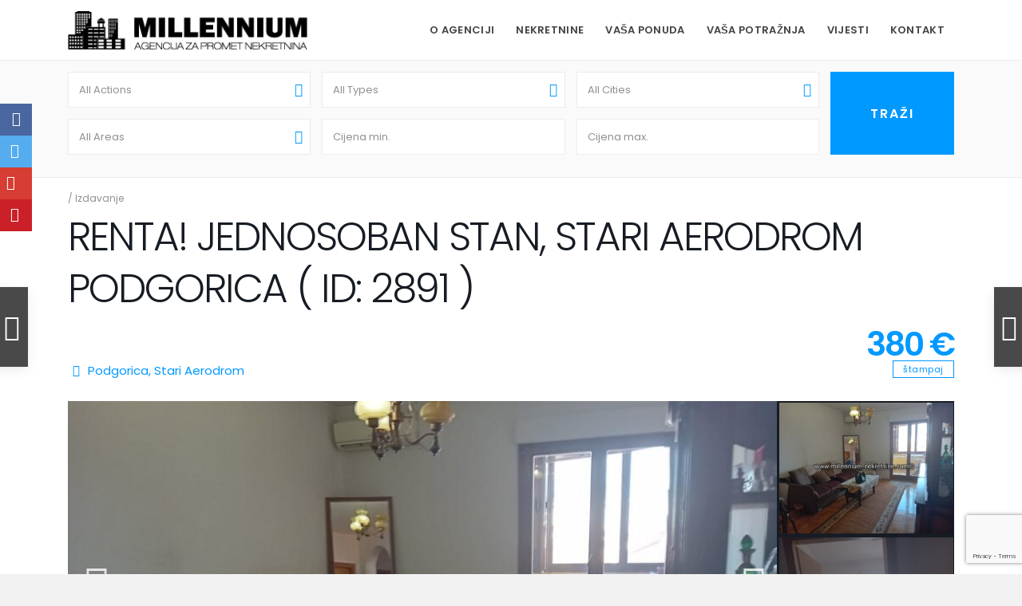

--- FILE ---
content_type: text/html; charset=UTF-8
request_url: https://millennium-nekretnine.com/nekretnine/renta-jednosoban-stan-stari-aerodrom-podgorica-id-2891/
body_size: 32386
content:
<!DOCTYPE html>
<html lang="en-US">
<head>
<meta charset="UTF-8" />
<meta http-equiv="Content-Type" content="text/html; charset=utf-8"/>
<meta name="viewport" content="width=device-width, initial-scale=1,user-scalable=no">

<title>
    RENTA! JEDNOSOBAN  STAN, STARI AERODROM PODGORICA ( ID: 2891 ) | Millennium</title><link rel="preconnect" href="https://fonts.gstatic.com/" crossorigin/><link rel="preconnect" href="https://fonts.googleapis.com"/><style type="text/css">@font-face {
  font-family: 'Poppins';
  font-style: normal;
  font-weight: 300;
  font-display: swap;
  src: url(https://fonts.gstatic.com/s/poppins/v20/pxiByp8kv8JHgFVrLDz8Z1xlEA.ttf) format('truetype');
}
@font-face {
  font-family: 'Poppins';
  font-style: normal;
  font-weight: 400;
  font-display: swap;
  src: url(https://fonts.gstatic.com/s/poppins/v20/pxiEyp8kv8JHgFVrJJfedw.ttf) format('truetype');
}
@font-face {
  font-family: 'Poppins';
  font-style: normal;
  font-weight: 500;
  font-display: swap;
  src: url(https://fonts.gstatic.com/s/poppins/v20/pxiByp8kv8JHgFVrLGT9Z1xlEA.ttf) format('truetype');
}
@font-face {
  font-family: 'Poppins';
  font-style: normal;
  font-weight: 600;
  font-display: swap;
  src: url(https://fonts.gstatic.com/s/poppins/v20/pxiByp8kv8JHgFVrLEj6Z1xlEA.ttf) format('truetype');
}
@font-face {
  font-family: 'Poppins';
  font-style: normal;
  font-weight: 700;
  font-display: swap;
  src: url(https://fonts.gstatic.com/s/poppins/v20/pxiByp8kv8JHgFVrLCz7Z1xlEA.ttf) format('truetype');
}
</style>



<link rel="pingback" href="https://millennium-nekretnine.com/xmlrpc.php" />
 
<link rel="shortcut icon" href="http://millennium-nekretnine.com/wp-content/uploads/2017/12/favicon.ico" type="image/x-icon" /><meta name='robots' content='max-image-preview:large' />
	<style>img:is([sizes="auto" i], [sizes^="auto," i]) { contain-intrinsic-size: 3000px 1500px }</style>
	<link rel='dns-prefetch' href='//maps.googleapis.com' />
<link rel='dns-prefetch' href='//www.google.com' />
<link rel='dns-prefetch' href='//fonts.googleapis.com' />
<script type="text/javascript">
/* <![CDATA[ */
window._wpemojiSettings = {"baseUrl":"https:\/\/s.w.org\/images\/core\/emoji\/16.0.1\/72x72\/","ext":".png","svgUrl":"https:\/\/s.w.org\/images\/core\/emoji\/16.0.1\/svg\/","svgExt":".svg","source":{"concatemoji":"https:\/\/millennium-nekretnine.com\/wp-includes\/js\/wp-emoji-release.min.js?ver=6.8.2"}};
/*! This file is auto-generated */
!function(s,n){var o,i,e;function c(e){try{var t={supportTests:e,timestamp:(new Date).valueOf()};sessionStorage.setItem(o,JSON.stringify(t))}catch(e){}}function p(e,t,n){e.clearRect(0,0,e.canvas.width,e.canvas.height),e.fillText(t,0,0);var t=new Uint32Array(e.getImageData(0,0,e.canvas.width,e.canvas.height).data),a=(e.clearRect(0,0,e.canvas.width,e.canvas.height),e.fillText(n,0,0),new Uint32Array(e.getImageData(0,0,e.canvas.width,e.canvas.height).data));return t.every(function(e,t){return e===a[t]})}function u(e,t){e.clearRect(0,0,e.canvas.width,e.canvas.height),e.fillText(t,0,0);for(var n=e.getImageData(16,16,1,1),a=0;a<n.data.length;a++)if(0!==n.data[a])return!1;return!0}function f(e,t,n,a){switch(t){case"flag":return n(e,"\ud83c\udff3\ufe0f\u200d\u26a7\ufe0f","\ud83c\udff3\ufe0f\u200b\u26a7\ufe0f")?!1:!n(e,"\ud83c\udde8\ud83c\uddf6","\ud83c\udde8\u200b\ud83c\uddf6")&&!n(e,"\ud83c\udff4\udb40\udc67\udb40\udc62\udb40\udc65\udb40\udc6e\udb40\udc67\udb40\udc7f","\ud83c\udff4\u200b\udb40\udc67\u200b\udb40\udc62\u200b\udb40\udc65\u200b\udb40\udc6e\u200b\udb40\udc67\u200b\udb40\udc7f");case"emoji":return!a(e,"\ud83e\udedf")}return!1}function g(e,t,n,a){var r="undefined"!=typeof WorkerGlobalScope&&self instanceof WorkerGlobalScope?new OffscreenCanvas(300,150):s.createElement("canvas"),o=r.getContext("2d",{willReadFrequently:!0}),i=(o.textBaseline="top",o.font="600 32px Arial",{});return e.forEach(function(e){i[e]=t(o,e,n,a)}),i}function t(e){var t=s.createElement("script");t.src=e,t.defer=!0,s.head.appendChild(t)}"undefined"!=typeof Promise&&(o="wpEmojiSettingsSupports",i=["flag","emoji"],n.supports={everything:!0,everythingExceptFlag:!0},e=new Promise(function(e){s.addEventListener("DOMContentLoaded",e,{once:!0})}),new Promise(function(t){var n=function(){try{var e=JSON.parse(sessionStorage.getItem(o));if("object"==typeof e&&"number"==typeof e.timestamp&&(new Date).valueOf()<e.timestamp+604800&&"object"==typeof e.supportTests)return e.supportTests}catch(e){}return null}();if(!n){if("undefined"!=typeof Worker&&"undefined"!=typeof OffscreenCanvas&&"undefined"!=typeof URL&&URL.createObjectURL&&"undefined"!=typeof Blob)try{var e="postMessage("+g.toString()+"("+[JSON.stringify(i),f.toString(),p.toString(),u.toString()].join(",")+"));",a=new Blob([e],{type:"text/javascript"}),r=new Worker(URL.createObjectURL(a),{name:"wpTestEmojiSupports"});return void(r.onmessage=function(e){c(n=e.data),r.terminate(),t(n)})}catch(e){}c(n=g(i,f,p,u))}t(n)}).then(function(e){for(var t in e)n.supports[t]=e[t],n.supports.everything=n.supports.everything&&n.supports[t],"flag"!==t&&(n.supports.everythingExceptFlag=n.supports.everythingExceptFlag&&n.supports[t]);n.supports.everythingExceptFlag=n.supports.everythingExceptFlag&&!n.supports.flag,n.DOMReady=!1,n.readyCallback=function(){n.DOMReady=!0}}).then(function(){return e}).then(function(){var e;n.supports.everything||(n.readyCallback(),(e=n.source||{}).concatemoji?t(e.concatemoji):e.wpemoji&&e.twemoji&&(t(e.twemoji),t(e.wpemoji)))}))}((window,document),window._wpemojiSettings);
/* ]]> */
</script>

<style id='wp-emoji-styles-inline-css' type='text/css'>

	img.wp-smiley, img.emoji {
		display: inline !important;
		border: none !important;
		box-shadow: none !important;
		height: 1em !important;
		width: 1em !important;
		margin: 0 0.07em !important;
		vertical-align: -0.1em !important;
		background: none !important;
		padding: 0 !important;
	}
</style>
<link rel='stylesheet' id='wp-block-library-css' href='https://millennium-nekretnine.com/wp-includes/css/dist/block-library/style.min.css?ver=6.8.2' type='text/css' media='all' />
<style id='classic-theme-styles-inline-css' type='text/css'>
/*! This file is auto-generated */
.wp-block-button__link{color:#fff;background-color:#32373c;border-radius:9999px;box-shadow:none;text-decoration:none;padding:calc(.667em + 2px) calc(1.333em + 2px);font-size:1.125em}.wp-block-file__button{background:#32373c;color:#fff;text-decoration:none}
</style>
<style id='global-styles-inline-css' type='text/css'>
:root{--wp--preset--aspect-ratio--square: 1;--wp--preset--aspect-ratio--4-3: 4/3;--wp--preset--aspect-ratio--3-4: 3/4;--wp--preset--aspect-ratio--3-2: 3/2;--wp--preset--aspect-ratio--2-3: 2/3;--wp--preset--aspect-ratio--16-9: 16/9;--wp--preset--aspect-ratio--9-16: 9/16;--wp--preset--color--black: #000000;--wp--preset--color--cyan-bluish-gray: #abb8c3;--wp--preset--color--white: #ffffff;--wp--preset--color--pale-pink: #f78da7;--wp--preset--color--vivid-red: #cf2e2e;--wp--preset--color--luminous-vivid-orange: #ff6900;--wp--preset--color--luminous-vivid-amber: #fcb900;--wp--preset--color--light-green-cyan: #7bdcb5;--wp--preset--color--vivid-green-cyan: #00d084;--wp--preset--color--pale-cyan-blue: #8ed1fc;--wp--preset--color--vivid-cyan-blue: #0693e3;--wp--preset--color--vivid-purple: #9b51e0;--wp--preset--gradient--vivid-cyan-blue-to-vivid-purple: linear-gradient(135deg,rgba(6,147,227,1) 0%,rgb(155,81,224) 100%);--wp--preset--gradient--light-green-cyan-to-vivid-green-cyan: linear-gradient(135deg,rgb(122,220,180) 0%,rgb(0,208,130) 100%);--wp--preset--gradient--luminous-vivid-amber-to-luminous-vivid-orange: linear-gradient(135deg,rgba(252,185,0,1) 0%,rgba(255,105,0,1) 100%);--wp--preset--gradient--luminous-vivid-orange-to-vivid-red: linear-gradient(135deg,rgba(255,105,0,1) 0%,rgb(207,46,46) 100%);--wp--preset--gradient--very-light-gray-to-cyan-bluish-gray: linear-gradient(135deg,rgb(238,238,238) 0%,rgb(169,184,195) 100%);--wp--preset--gradient--cool-to-warm-spectrum: linear-gradient(135deg,rgb(74,234,220) 0%,rgb(151,120,209) 20%,rgb(207,42,186) 40%,rgb(238,44,130) 60%,rgb(251,105,98) 80%,rgb(254,248,76) 100%);--wp--preset--gradient--blush-light-purple: linear-gradient(135deg,rgb(255,206,236) 0%,rgb(152,150,240) 100%);--wp--preset--gradient--blush-bordeaux: linear-gradient(135deg,rgb(254,205,165) 0%,rgb(254,45,45) 50%,rgb(107,0,62) 100%);--wp--preset--gradient--luminous-dusk: linear-gradient(135deg,rgb(255,203,112) 0%,rgb(199,81,192) 50%,rgb(65,88,208) 100%);--wp--preset--gradient--pale-ocean: linear-gradient(135deg,rgb(255,245,203) 0%,rgb(182,227,212) 50%,rgb(51,167,181) 100%);--wp--preset--gradient--electric-grass: linear-gradient(135deg,rgb(202,248,128) 0%,rgb(113,206,126) 100%);--wp--preset--gradient--midnight: linear-gradient(135deg,rgb(2,3,129) 0%,rgb(40,116,252) 100%);--wp--preset--font-size--small: 13px;--wp--preset--font-size--medium: 20px;--wp--preset--font-size--large: 36px;--wp--preset--font-size--x-large: 42px;--wp--preset--spacing--20: 0.44rem;--wp--preset--spacing--30: 0.67rem;--wp--preset--spacing--40: 1rem;--wp--preset--spacing--50: 1.5rem;--wp--preset--spacing--60: 2.25rem;--wp--preset--spacing--70: 3.38rem;--wp--preset--spacing--80: 5.06rem;--wp--preset--shadow--natural: 6px 6px 9px rgba(0, 0, 0, 0.2);--wp--preset--shadow--deep: 12px 12px 50px rgba(0, 0, 0, 0.4);--wp--preset--shadow--sharp: 6px 6px 0px rgba(0, 0, 0, 0.2);--wp--preset--shadow--outlined: 6px 6px 0px -3px rgba(255, 255, 255, 1), 6px 6px rgba(0, 0, 0, 1);--wp--preset--shadow--crisp: 6px 6px 0px rgba(0, 0, 0, 1);}:where(.is-layout-flex){gap: 0.5em;}:where(.is-layout-grid){gap: 0.5em;}body .is-layout-flex{display: flex;}.is-layout-flex{flex-wrap: wrap;align-items: center;}.is-layout-flex > :is(*, div){margin: 0;}body .is-layout-grid{display: grid;}.is-layout-grid > :is(*, div){margin: 0;}:where(.wp-block-columns.is-layout-flex){gap: 2em;}:where(.wp-block-columns.is-layout-grid){gap: 2em;}:where(.wp-block-post-template.is-layout-flex){gap: 1.25em;}:where(.wp-block-post-template.is-layout-grid){gap: 1.25em;}.has-black-color{color: var(--wp--preset--color--black) !important;}.has-cyan-bluish-gray-color{color: var(--wp--preset--color--cyan-bluish-gray) !important;}.has-white-color{color: var(--wp--preset--color--white) !important;}.has-pale-pink-color{color: var(--wp--preset--color--pale-pink) !important;}.has-vivid-red-color{color: var(--wp--preset--color--vivid-red) !important;}.has-luminous-vivid-orange-color{color: var(--wp--preset--color--luminous-vivid-orange) !important;}.has-luminous-vivid-amber-color{color: var(--wp--preset--color--luminous-vivid-amber) !important;}.has-light-green-cyan-color{color: var(--wp--preset--color--light-green-cyan) !important;}.has-vivid-green-cyan-color{color: var(--wp--preset--color--vivid-green-cyan) !important;}.has-pale-cyan-blue-color{color: var(--wp--preset--color--pale-cyan-blue) !important;}.has-vivid-cyan-blue-color{color: var(--wp--preset--color--vivid-cyan-blue) !important;}.has-vivid-purple-color{color: var(--wp--preset--color--vivid-purple) !important;}.has-black-background-color{background-color: var(--wp--preset--color--black) !important;}.has-cyan-bluish-gray-background-color{background-color: var(--wp--preset--color--cyan-bluish-gray) !important;}.has-white-background-color{background-color: var(--wp--preset--color--white) !important;}.has-pale-pink-background-color{background-color: var(--wp--preset--color--pale-pink) !important;}.has-vivid-red-background-color{background-color: var(--wp--preset--color--vivid-red) !important;}.has-luminous-vivid-orange-background-color{background-color: var(--wp--preset--color--luminous-vivid-orange) !important;}.has-luminous-vivid-amber-background-color{background-color: var(--wp--preset--color--luminous-vivid-amber) !important;}.has-light-green-cyan-background-color{background-color: var(--wp--preset--color--light-green-cyan) !important;}.has-vivid-green-cyan-background-color{background-color: var(--wp--preset--color--vivid-green-cyan) !important;}.has-pale-cyan-blue-background-color{background-color: var(--wp--preset--color--pale-cyan-blue) !important;}.has-vivid-cyan-blue-background-color{background-color: var(--wp--preset--color--vivid-cyan-blue) !important;}.has-vivid-purple-background-color{background-color: var(--wp--preset--color--vivid-purple) !important;}.has-black-border-color{border-color: var(--wp--preset--color--black) !important;}.has-cyan-bluish-gray-border-color{border-color: var(--wp--preset--color--cyan-bluish-gray) !important;}.has-white-border-color{border-color: var(--wp--preset--color--white) !important;}.has-pale-pink-border-color{border-color: var(--wp--preset--color--pale-pink) !important;}.has-vivid-red-border-color{border-color: var(--wp--preset--color--vivid-red) !important;}.has-luminous-vivid-orange-border-color{border-color: var(--wp--preset--color--luminous-vivid-orange) !important;}.has-luminous-vivid-amber-border-color{border-color: var(--wp--preset--color--luminous-vivid-amber) !important;}.has-light-green-cyan-border-color{border-color: var(--wp--preset--color--light-green-cyan) !important;}.has-vivid-green-cyan-border-color{border-color: var(--wp--preset--color--vivid-green-cyan) !important;}.has-pale-cyan-blue-border-color{border-color: var(--wp--preset--color--pale-cyan-blue) !important;}.has-vivid-cyan-blue-border-color{border-color: var(--wp--preset--color--vivid-cyan-blue) !important;}.has-vivid-purple-border-color{border-color: var(--wp--preset--color--vivid-purple) !important;}.has-vivid-cyan-blue-to-vivid-purple-gradient-background{background: var(--wp--preset--gradient--vivid-cyan-blue-to-vivid-purple) !important;}.has-light-green-cyan-to-vivid-green-cyan-gradient-background{background: var(--wp--preset--gradient--light-green-cyan-to-vivid-green-cyan) !important;}.has-luminous-vivid-amber-to-luminous-vivid-orange-gradient-background{background: var(--wp--preset--gradient--luminous-vivid-amber-to-luminous-vivid-orange) !important;}.has-luminous-vivid-orange-to-vivid-red-gradient-background{background: var(--wp--preset--gradient--luminous-vivid-orange-to-vivid-red) !important;}.has-very-light-gray-to-cyan-bluish-gray-gradient-background{background: var(--wp--preset--gradient--very-light-gray-to-cyan-bluish-gray) !important;}.has-cool-to-warm-spectrum-gradient-background{background: var(--wp--preset--gradient--cool-to-warm-spectrum) !important;}.has-blush-light-purple-gradient-background{background: var(--wp--preset--gradient--blush-light-purple) !important;}.has-blush-bordeaux-gradient-background{background: var(--wp--preset--gradient--blush-bordeaux) !important;}.has-luminous-dusk-gradient-background{background: var(--wp--preset--gradient--luminous-dusk) !important;}.has-pale-ocean-gradient-background{background: var(--wp--preset--gradient--pale-ocean) !important;}.has-electric-grass-gradient-background{background: var(--wp--preset--gradient--electric-grass) !important;}.has-midnight-gradient-background{background: var(--wp--preset--gradient--midnight) !important;}.has-small-font-size{font-size: var(--wp--preset--font-size--small) !important;}.has-medium-font-size{font-size: var(--wp--preset--font-size--medium) !important;}.has-large-font-size{font-size: var(--wp--preset--font-size--large) !important;}.has-x-large-font-size{font-size: var(--wp--preset--font-size--x-large) !important;}
:where(.wp-block-post-template.is-layout-flex){gap: 1.25em;}:where(.wp-block-post-template.is-layout-grid){gap: 1.25em;}
:where(.wp-block-columns.is-layout-flex){gap: 2em;}:where(.wp-block-columns.is-layout-grid){gap: 2em;}
:root :where(.wp-block-pullquote){font-size: 1.5em;line-height: 1.6;}
</style>
<link rel='stylesheet' id='contact-form-7-css' href='https://millennium-nekretnine.com/wp-content/plugins/contact-form-7/includes/css/styles.css?ver=5.6' type='text/css' media='all' />
<link rel='stylesheet' id='chld_thm_cfg_parent-css' href='https://millennium-nekretnine.com/wp-content/themes/wpestate/style.css?ver=6.8.2' type='text/css' media='all' />
<link rel='stylesheet' id='wpestate_style-css' href='https://millennium-nekretnine.com/wp-content/themes/wpestate-child/style.css?ver=1.0' type='text/css' media='all' />
<link rel='stylesheet' id='wpestate_media-css' href='https://millennium-nekretnine.com/wp-content/themes/wpestate/css/my_media.css?ver=1.0' type='text/css' media='all' />
<link rel='stylesheet' id='wpestate_wip-css' href='https://millennium-nekretnine.com/wp-content/themes/wpestate/css/wip.css?ver=1.0' type='text/css' media='all' />

<link rel='stylesheet' id='font-awesome.min-css' href='https://millennium-nekretnine.com/wp-content/themes/wpestate/css/fontawesome/css/font-awesome.min.css?ver=6.8.2' type='text/css' media='all' />
<link rel='stylesheet' id='fontello-css' href='https://millennium-nekretnine.com/wp-content/themes/wpestate/css/fontello.css?ver=6.8.2' type='text/css' media='all' />
<link rel='stylesheet' id='jquery.ui.theme-css' href='https://millennium-nekretnine.com/wp-content/themes/wpestate/css/jquery-ui.min.css?ver=6.8.2' type='text/css' media='all' />
<link rel='stylesheet' id='bsf-Defaults-css' href='https://millennium-nekretnine.com/wp-content/uploads/smile_fonts/Defaults/Defaults.css?ver=6.8.2' type='text/css' media='all' />
<script type="text/javascript" src="https://millennium-nekretnine.com/wp-content/themes/wpestate-child/js/script.js?ver=6.8.2" id="script-js"></script>
<script type="text/javascript" src="https://millennium-nekretnine.com/wp-includes/js/jquery/jquery.min.js?ver=3.7.1" id="jquery-core-js"></script>
<script type="text/javascript" src="https://millennium-nekretnine.com/wp-includes/js/jquery/jquery-migrate.min.js?ver=3.4.1" id="jquery-migrate-js"></script>
<script type="text/javascript" src="https://millennium-nekretnine.com/wp-content/themes/wpestate/js/bootstrap.min.js?ver=1.0" id="bootstrap-js"></script>
<script type="text/javascript" src="https://millennium-nekretnine.com/wp-content/themes/wpestate/js/all_external.min.js?ver=1.0" id="all_external-js"></script>
<script type="text/javascript" src="http://maps.googleapis.com/maps/api/js?libraries=places&amp;key=AIzaSyB1R8GtbYRGaHBPgHIAx7v5DvIhouhbtgE&amp;ver=1.0" id="googlemap-js"></script>
<link rel="https://api.w.org/" href="https://millennium-nekretnine.com/wp-json/" /><link rel="EditURI" type="application/rsd+xml" title="RSD" href="https://millennium-nekretnine.com/xmlrpc.php?rsd" />

<link rel="canonical" href="https://millennium-nekretnine.com/nekretnine/renta-jednosoban-stan-stari-aerodrom-podgorica-id-2891/" />
<link rel='shortlink' href='https://millennium-nekretnine.com/?p=35903' />
<link rel="alternate" title="oEmbed (JSON)" type="application/json+oembed" href="https://millennium-nekretnine.com/wp-json/oembed/1.0/embed?url=https%3A%2F%2Fmillennium-nekretnine.com%2Fnekretnine%2Frenta-jednosoban-stan-stari-aerodrom-podgorica-id-2891%2F" />
<link rel="alternate" title="oEmbed (XML)" type="text/xml+oembed" href="https://millennium-nekretnine.com/wp-json/oembed/1.0/embed?url=https%3A%2F%2Fmillennium-nekretnine.com%2Fnekretnine%2Frenta-jednosoban-stan-stari-aerodrom-podgorica-id-2891%2F&#038;format=xml" />
<style type='text/css'>.theme_slider_wrapper .carousel-indicators .active,.theme_slider_price,.agent_unit_phone:hover,.ll-skin-melon td.ui-datepicker-today .ui-state-default,.ll-skin-melon .ui-datepicker-header,.featured_property_widget_price,.featured_post_date,.islive:hover,.pagination > li > a:hover, .pagination > li > span:hover, .pagination > li > a:focus, .pagination > li > span:focus,.agent_taxonomy a:hover,.lighbox-image-close-floor, .lighbox-image-close,#compare_close_modal, #compare_close,.compare-action:hover,#gmap-control span.spanselected, #gmap-control span:hover, #street-view:hover,#gmapzoomplus_sh:hover, #gmapzoomminus_sh:hover, #slider_enable_street_sh:hover, #gmapzoomplus:hover, #gmapzoomminus:hover,.pagination > .active > span:hover, .pagination > .active > a:focus,.pagination > .active > span:focus,.pagination > .active > a:hover,.pagination > .active > a, .slider_container .slick-dots li.slick-active button:after,.testimonial-slider-container .slick-dots li.slick-active button:after,.sociala-my-listings,.featured_property_type2 .featured_price, .places_type_2_listings_no .listings_no,.ll-skin-melon td .ui-state-active,.ll-skin-melon td .ui-state-hover,.adv_search_tab_item.active,button.slick-prev.slick-arrow, button.slick-next.slick-arrow,.wpresidence_button,.comment-form #submit, #adv-search-header-3,.wpcf7-form input[type="submit"],.adv_results_wrapper #advanced_submit_2,.wpb_btn-info,#slider_enable_map:hover, #slider_enable_street:hover, #slider_enable_slider:hover,#colophon .social_sidebar_internal a:hover, #primary .social_sidebar_internal a:hover,.ui-widget-header,.slider_control_left, .slider_control_right,.single-content input[type="submit"] ,#slider_enable_slider.slideron,#slider_enable_street.slideron, #slider_enable_map.slideron ,.comment-form #submit,#add_favorites.isfavorite:hover,#add_favorites:hover,.carousel-control-theme-prev,.carousel-control-theme-next,#primary .social_sidebar_internal a:hover , #adv-search-header-mobile,#adv-search-header-1, .featured_second_line, .wpb_btn-info, .agent_contanct_form input[type="submit"]{background-color: #0099ff!important;}.wpresidence_button{border:none;}.property_listing.places_listing .property_location,#adv_extended_close_adv,.property_categs a:hover,.agent_unit_phone:hover,.testimonial-slider-container .slick-prev.slick-arrow:hover, .testimonial-slider-container .slick-next.slick-arrow:hover,.featured_social-wrapper .fa:hover,.featured_property_type5 .featured_prop_price,.listing_price_featured4,.featured_property.featured_property_type1 .featured_prop_price,#infobox_title:hover, .info_details a:hover,input[type="checkbox"]:checked:before,.form-control.open .sidebar_filter_menu,.my_listings_act:hover a,.my_listings_act:hover,.property_menu li a:hover,.adres_area a,.adres_area,#print_page,.isnotfavorite,.property_location_image a:hover,.navigational_links a:hover,.property_agent_name a:hover,.icon_selected,.widget_categories li:before,#colophon .twitter_wrapper a,#primary .twitter_wrapper a,.testimonial-slider-container .slick-dots li button,.slider_container .slick-dots li button,.adv_extended_options_text i,#colophon .widget-container .filter_menu li:hover, .filter_menu li:hover,.form-control.open .filter_menu_trigger,.caret:after,.single-content p a:hover,.agent_unit_social a:hover,.featured_prop_price .price_label,.featured_prop_price .price_label_before,.compare_item_head .property_price,#grid_view:hover, #list_view:hover,#primary a:hover,.front_plan_row:hover,.adv_extended_options_text,.slider-content h3 a:hover,.agent_unit_social_single a:hover ,.adv_extended_options_text:hover ,.breadcrumb a:hover , .property-panel h4:hover,.featured_article:hover .featured_article_right, .info_details .prop_pricex,.info_details .infocur,#contactinfobox,.featured_property:hover h2 a,.blog_unit:hover h3 a,.blog_unit_meta .read_more:hover,.blog_unit_meta a:hover,.agent_unit:hover h4 a,.listing_filter_select.open .filter_menu_trigger,.wpestate_accordion_tab .ui-state-active a,.wpestate_accordion_tab .ui-state-active a:link,.wpestate_accordion_tab .ui-state-active a:visited,.theme-slider-price, .agent_unit:hover h4 a,.meta-info a:hover,.widget_latest_price,#colophon a:hover, #colophon li a:hover,.price_area, .property_listing:hover h4 a, .listing_unit_price_wrapper,a:hover, a:focus, .top_bar .social_sidebar_internal a:hover, .pagination > .active > span,.featured_prop_price,.user_loged i, #access .current-menu-item >a,.header_transparent #access .current-menu-item >a,#access .current-menu-parent>a, #access .current-menu-ancestor>a{color: #0099ff;}#colophon .contact_widget_social_wrapper a:hover i,.ui-menu .ui-state-focus,#amount_wd, #amount,#amount_mobile,#amount_sh{color: #0099ff!important;}.theme_slider_wrapper .carousel-indicators .active,.testimonial-slider-container .slick-prev.slick-arrow:hover, .testimonial-slider-container .slick-next.slick-arrow:hover,.pagination > li > a:hover, .pagination > li > span:hover, .pagination > li > a:focus, .pagination > li > span:focus,.agent_taxonomy a, #print_page,#add_favorites,.form-control:focus,#carousel-property-page-header .carousel-indicators .active img{border-color:#0099ff ;}.loader{border-left-color:#0099ff ;}.featured_article_title{border-top: 3px solid #0099ff!important;}.adv_search_tab_item.active,.scrollon {border: 1px solid #0099ff;}.form-control:focus,.form-control.open{border-color: #0099ff;-webkit-box-shadow: inset 0 1px 1px rgba(0,0,0,.075), 0 0 8px #0099ff;box-shadow: inset 0 1px 1px rgba(0,0,0,.075), 0 0 8px #0099ff);}body,.wide {background-color: #f2f2f2;} .content_wrapper{ background-color: #f2f2f2;} .breadcrumb .active,.featured_article_righ,.property_location .inforoom, .property_location .infobath , .agent_meta , .blog_unit_meta a, .property_location .infosize,.sale_line , .meta-info a, .breadcrumb > li + li:before, .blog_unit_meta, .meta-info,.agent_position,.breadcrumb a {color: #0099ff;}#user_menu_open> li > a:hover, #user_menu_open> li > a:focus,.your_menu:hover:hover,.your_menu:hover:hover:after,#access .menu li:hover>a, #access .menu li:hover>a:active, #access .menu li:hover>a:focus, #access .menu li:hover>a:after,.header_type3_menu_sidebar #access .menu li:hover>a, .header_type3_menu_sidebar #access .menu li:hover>a:active, .header_type3_menu_sidebar #access .menu li:hover>a:focus,.customnav #access ul.menu >li>a:hover,#access ul.menu >li>a:hover,.hover_type_3 #access .menu > li:hover>a,.hover_type_4 #access .menu > li:hover>a,.hover_type_6 #access .menu > li:hover>a {color: #0099ff;}#access li:hover>a:after {color: #0099ff!important;}.hover_type_5 #access .menu > li:hover>a {border-bottom: 3px solid #0099ff;}.hover_type_6 #access .menu > li:hover>a {border: 2px solid #0099ff;}.hover_type_2 #access .menu > li:hover>a:before {border-top: 3px solid #0099ff;}#access .with-megamenu .sub-menu li:hover>a, #access .with-megamenu .sub-menu li:hover>a:active, #access .with-megamenu .sub-menu li:hover>a:focus,#access ul ul li.wpestate_megamenu_col_1 .megamenu-title:hover a, #access ul ul li.wpestate_megamenu_col_2 .megamenu-title:hover a, #access ul ul li.wpestate_megamenu_col_3 .megamenu-title:hover a, #access ul ul li.wpestate_megamenu_col_4 .megamenu-title:hover a, #access ul ul li.wpestate_megamenu_col_5 .megamenu-title:hover a, #access ul ul li.wpestate_megamenu_col_6 .megamenu-title:hover a,#user_menu_open> li > a:hover, #user_menu_open> li > a:focus,#access .menu ul li:hover>a,#access .sub-menu li:hover>a,#access .sub-menu li:hover>a:active, #access .sub-menu li:hover>a:focus {color: #0099ff;}.pagination > li > a,.pagination > li > span,.single-content p a,.featured_article:hover h2 a,.user_dashboard_listed a,.blog_unit_meta .read_more, .slider-content .read_more, .blog2v .read_more, .breadcrumb .active,.unit_more_x a, .unit_more_x{color: #0099ff;}h1, h2, h3, h4, h5, h6, h1 a, h2 a, h3 a, h4 a, h5 a, h6 a ,.blog_unit h3, .blog_unit h3 a,.submit_container_header,.info_details #infobox_title {color: #171c24;}#colophon {background-color: #f2f2f2;}.sub_footer{background-color:#dddddd;}.wpresidence_button:hover,.twitter_wrapper, .slider_control_right:hover, .slider_control_left:hover, .comment-form #submit:hover, .carousel-control-theme-prev:hover, .carousel-control-theme-next:hover , .wpb_btn-info:hover, #advanced_submit_2:hover, #agent_submit:hover{background-color: #444444!important;}.icon_selected,.featured_prop_label {color: #444444!important;}#tab_prpg li{border-right: 1px solid #444444;}.widget-title-footer{color:#444;font-weight:600;}.newsletter_form {width: 80%;height: 50px;}.newsletter_input { height: 50px;background-color: #d0ae5e;width: 20%;border-color: transparent;color: #fff;font-weight: 500;padding: 0px;font-size: 15px;}.newsletter input{box-shadow: 0 4px 16px -2px rgba(0,0,0,.1), 0 0 0 1px rgba(0,0,0,.02)!important;}input.newsletter_form {padding-left: 20px;}.newsletter_form:placeholder-shown {padding-left: 20px;}.newsletter{margin: 0px auto;left: 0px; right: 0px; text-align: center;}.testimonial-slider-container .slick-dots li button:before,.slider_container .slick-dots li button:before {color: transparent;}.slider_container .slick-arrow {position: absolute;left: auto;}@media only screen and (max-width: 500px){ .newsletter_form {width: 70%;}.newsletter_input {width: 30%;}}#gmap-control span.spanselected, #gmap-control span:hover,#gmap-control span,#gmap-control,#gmapzoomplus_sh, #gmapzoomplus,#gmapzoomminus_sh, #gmapzoomminus,#openmap,#slider_enable_street_sh,#street-view{background-color:#0099ff;}</style><meta name="generator" content="Powered by WPBakery Page Builder - drag and drop page builder for WordPress."/>
<!--[if lte IE 9]><link rel="stylesheet" type="text/css" href="https://millennium-nekretnine.com/wp-content/plugins/js_composer/assets/css/vc_lte_ie9.min.css" media="screen"><![endif]-->		<style type="text/css" id="wp-custom-css">
			.sub_footer_content{
	display: flex;
	justify-content: space-between;
} 

.powered-by {
   margin: 0;
	 margin-right: 45px;
   font-size: 12px;
   color: #909090;
   display: flex;
	 align-items: center;
	 line-height: 60px;
	
}
  .powered-by .logo-codepixel {
     margin-left: 5px;
		 vertical-align: middle !important;
}

 .powered-by .logo-codepixel a, .powered-by .logo-codepixel img {
       display: block;
	     height: 13px;
     }  
 
@media (max-width: 992px){
	.copyright {
		width: unset !important;
	}
	
	.powered-by{
		line-height: 40px;
		margin-right: 15px;
	}
}

@media (max-width: 578px){
	.sub_footer_content{
		flex-direction: column;
		text-align: center;
	}
	.powered-by{
		margin: 0;
		margin-top: -20px;
		justify-content: center;
	}
}
		</style>
		<noscript><style type="text/css"> .wpb_animate_when_almost_visible { opacity: 1; }</style></noscript>    <meta property="og:image" content="https://millennium-nekretnine.com/wp-content/uploads/2023/10/watermarked-0-02-05-8e2e33fe5621166d0f40ad23f511adeab566f678fd27f98e292bae4010d655ea_3b4aee741af523a3.jpg"/>
    <meta property="og:image:secure_url" content="https://millennium-nekretnine.com/wp-content/uploads/2023/10/watermarked-0-02-05-8e2e33fe5621166d0f40ad23f511adeab566f678fd27f98e292bae4010d655ea_3b4aee741af523a3.jpg" />
    <meta property="og:description"        content=" RENTA!
JEDNOSOBAN NAMJEŠTEN STAN - 45m2
Miloša Obilića
Stari Aerodrom
PODGORICA


( ID: 2891 ) Stan se nalazi na 3 spartu u zgradi “Kolarević” - posjeduje lift. Smještena je u neposrednoj blizini škole , Doma zgravlja….Orjentacija istok zapad. Jako topao I ušuškan, što dovodi do uštede elekrične energije. Eloksirana bravarija , zastakljena terasa… klima.


Cijena: 380€ - DEPOZIT OBAVEZAN
ZA VIŠE INFORMACIJA POZOVITE!
Kontakt: 069459300
067502085" />
</head>







<body class="wp-singular estate_property-template-default single single-estate_property postid-35903 wp-theme-wpestate wp-child-theme-wpestate-child wpb-js-composer js-comp-ver-5.3 vc_responsive">  
   


<div class="mobilewrapper">
    <div class="snap-drawers">
        <!-- Left Sidebar-->
        <div class="snap-drawer snap-drawer-left">
            <div class="mobilemenu-close"><i class="fa fa-times"></i></div>
            <ul id="menu-main-menu" class="mobilex-menu"><li id="menu-item-18322" class="menu-item menu-item-type-post_type menu-item-object-page menu-item-18322"><a href="https://millennium-nekretnine.com/o-agenciji/">O agenciji</a></li>
<li id="menu-item-18323" class="menu-item menu-item-type-custom menu-item-object-custom menu-item-has-children menu-item-18323"><a href="#">Nekretnine</a>
<ul class="sub-menu">
	<li id="menu-item-18337" class="menu-item menu-item-type-post_type menu-item-object-page menu-item-has-children menu-item-18337"><a href="https://millennium-nekretnine.com/izdavanje/">Izdavanje</a>
	<ul class="sub-menu">
		<li id="menu-item-18418" class="menu-item menu-item-type-post_type menu-item-object-page menu-item-18418"><a href="https://millennium-nekretnine.com/izdavanje/izdavanje-stanovi/">Stanovi</a></li>
		<li id="menu-item-18417" class="menu-item menu-item-type-post_type menu-item-object-page menu-item-18417"><a href="https://millennium-nekretnine.com/izdavanje/izdavanje-kuce/">Kuće</a></li>
		<li id="menu-item-18416" class="menu-item menu-item-type-post_type menu-item-object-page menu-item-18416"><a href="https://millennium-nekretnine.com/izdavanje/izdavanje-poslovni-prostori/">Poslovni prostori</a></li>
	</ul>
</li>
	<li id="menu-item-18336" class="menu-item menu-item-type-post_type menu-item-object-page menu-item-has-children menu-item-18336"><a href="https://millennium-nekretnine.com/prodaja/">Prodaja</a>
	<ul class="sub-menu">
		<li id="menu-item-18409" class="menu-item menu-item-type-post_type menu-item-object-page menu-item-18409"><a href="https://millennium-nekretnine.com/prodaja/prodaja-garsonjere/">Garsonjere</a></li>
		<li id="menu-item-18408" class="menu-item menu-item-type-post_type menu-item-object-page menu-item-18408"><a href="https://millennium-nekretnine.com/prodaja/prodaja-stanovi/">Stanovi</a></li>
		<li id="menu-item-18407" class="menu-item menu-item-type-post_type menu-item-object-page menu-item-18407"><a href="https://millennium-nekretnine.com/prodaja/prodaja-kuce/">Kuće</a></li>
		<li id="menu-item-18406" class="menu-item menu-item-type-post_type menu-item-object-page menu-item-18406"><a href="https://millennium-nekretnine.com/prodaja/prodaja-placevi/">Placevi</a></li>
		<li id="menu-item-18405" class="menu-item menu-item-type-post_type menu-item-object-page menu-item-18405"><a href="https://millennium-nekretnine.com/prodaja/prodaja-poslovni-prostori/">Poslovni prostori</a></li>
	</ul>
</li>
</ul>
</li>
<li id="menu-item-18325" class="menu-item menu-item-type-post_type menu-item-object-page menu-item-18325"><a href="https://millennium-nekretnine.com/vasa-ponuda/">Vaša ponuda</a></li>
<li id="menu-item-18385" class="menu-item menu-item-type-post_type menu-item-object-page menu-item-18385"><a href="https://millennium-nekretnine.com/vasa-potraznja/">Vaša potražnja</a></li>
<li id="menu-item-18377" class="menu-item menu-item-type-post_type menu-item-object-page menu-item-18377"><a href="https://millennium-nekretnine.com/vijesti/">Vijesti</a></li>
<li id="menu-item-18317" class="menu-item menu-item-type-post_type menu-item-object-page menu-item-18317"><a href="https://millennium-nekretnine.com/kontakt/">Kontakt</a></li>
</ul>        </div>
    </div>
</div>


<div class="mobilewrapper-user">
    <div class="snap-drawers">
        <!-- Left Sidebar-->
        <div class="snap-drawer snap-drawer-right">
            <div class="mobilemenu-close-user"><i class="fa fa-times"></i></div>
            
                
                        <div class="login_sidebar">
                            <h3  id="login-div-title-mobile">Login</h3>
                            <div class="login_form" id="login-div_mobile">
                                <div class="loginalert" id="login_message_area_mobile" > </div>

                                <input type="text" class="form-control" name="log" id="login_user_mobile" placeholder="Username"/>
                                <input type="password" class="form-control" name="pwd" id="login_pwd_mobile" placeholder="Password"/>
                                <input type="hidden" name="loginpop" id="loginpop_wd_mobile" value="0">
                                   
                                <input type="hidden" id="security-login-mobile" name="security-login-mobile" value="c8e5ad3de8-1769824885">
     
                                <button class="wpresidence_button" id="wp-login-but-mobile">Login</button>
                                <div class="login-links">
                                    <a href="#" id="widget_register_mobile">Need an account? Register here!</a>
                                    <a href="#" id="forgot_pass_mobile">Forgot Password?</a>
                                                                    </div>    
                           </div>

                            <h3   id="register-div-title-mobile">Register</h3>
                            <div class="login_form" id="register-div-mobile">

                                <div class="loginalert" id="register_message_area_mobile" ></div>
                                <input type="text" name="user_login_register" id="user_login_register_mobile" class="form-control" placeholder="Username"/>
                                <input type="text" name="user_email_register" id="user_email_register_mobile" class="form-control" placeholder="Email"  />

                                
                                <input type="checkbox" name="terms" id="user_terms_register_mobile" />
                                <label id="user_terms_register_mobile_label" for="user_terms_register_mobile">I agree with <a href="https://millennium-nekretnine.com " target="_blank" id="user_terms_register_mobile_link">terms & conditions</a> </label>
                                
                                                                
                                                                    <p id="reg_passmail_mobile">A password will be e-mailed to you</p>
                                
                                   
                                <input type="hidden" id="security-register-mobile" name="security-register-mobile" value="492ad8525b-1769824885">
      
                                <button class="wpresidence_button" id="wp-submit-register_mobile" >Register</button>
                                <div class="login-links">
                                    <a href="#" id="widget_login_mobile">Back to Login</a>                       
                                </div>   
                            </div>

                            <h3  id="forgot-div-title-mobile">Reset Password</h3>
                            <div class="login_form" id="forgot-pass-div">
                                <div class="loginalert" id="forgot_pass_area_mobile"></div>
                                <div class="loginrow">
                                        <input type="text" class="form-control" name="forgot_email" id="forgot_email_mobile" placeholder="Enter Your Email Address" size="20" />
                                </div>
                                <input type="hidden" id="security-forgot-mobile" name="security-forgot-mobile" value="08a5117e3b" /><input type="hidden" name="_wp_http_referer" value="/nekretnine/renta-jednosoban-stan-stari-aerodrom-podgorica-id-2891/" />  
                                <input type="hidden" id="postid" value="'.$post_id.'">    
                                <button class="wpresidence_button" id="wp-forgot-but-mobile" name="forgot" >Reset Password</button>
                                <div class="login-links shortlog">
                                <a href="#" id="return_login_mobile">Return to Login</a>
                                </div>
                            </div>


                        </div>
                   
                                
            
        </div>
    </div>
</div> 
    
<div class="website-wrapper" id="all_wrapper" >
<div class="container main_wrapper  wide has_header_type1 contentheader_left cheader_left ">

    <div class="master_header  wide   ">
        
        <div class="mobile_header">
    <div class="mobile-trigger"><i class=" fa fa-bars"></i></div>
    <div class="mobile-logo">
        <a href="https://millennium-nekretnine.com">
        <img src="http://millennium-nekretnine.com/wp-content/uploads/2017/12/logo.png" class="img-responsive retina_ready " alt="logo"/>        </a>
    </div>  
    
    </div>       
        
        <div class="header_wrapper  no_user_submit  header_type1 header_left hover_type_1 ">
            <div class="header_wrapper_inside " data-logo="http://millennium-nekretnine.com/wp-content/uploads/2017/12/logo-300x48.png" data-sticky-logo="">
                
                <div class="logo">
                    <a href="https://millennium-nekretnine.com">
                        <img id="logo_image" style="margin-top:0px;" src="http://millennium-nekretnine.com/wp-content/uploads/2017/12/logo-300x48.png" class="img-responsive retina_ready" alt="logo"/>                    </a>
                </div>   

              
                    
                
                                    <nav id="access">
                        <div class="menu-main-navigation-container"><ul id="menu-main-navigation" class="menu"><li id="menu-item-18322" class="menu-item menu-item-type-post_type menu-item-object-page no-megamenu   "><a class="menu-item-link"  href="https://millennium-nekretnine.com/o-agenciji/">O agenciji</a></li>
<li id="menu-item-18323" class="menu-item menu-item-type-custom menu-item-object-custom menu-item-has-children no-megamenu   "><a class="menu-item-link"  href="#">Nekretnine</a>
<ul style="" class="  sub-menu ">
	<li id="menu-item-18337" class="menu-item menu-item-type-post_type menu-item-object-page menu-item-has-children   "><a class="menu-item-link"  href="https://millennium-nekretnine.com/izdavanje/">Izdavanje</a>
	<ul style="" class="  sub-menu ">
		<li id="menu-item-18418" class="menu-item menu-item-type-post_type menu-item-object-page   "><a class="menu-item-link"  href="https://millennium-nekretnine.com/izdavanje/izdavanje-stanovi/">Stanovi</a></li>
		<li id="menu-item-18417" class="menu-item menu-item-type-post_type menu-item-object-page   "><a class="menu-item-link"  href="https://millennium-nekretnine.com/izdavanje/izdavanje-kuce/">Kuće</a></li>
		<li id="menu-item-18416" class="menu-item menu-item-type-post_type menu-item-object-page   "><a class="menu-item-link"  href="https://millennium-nekretnine.com/izdavanje/izdavanje-poslovni-prostori/">Poslovni prostori</a></li>
	</ul>
</li>
	<li id="menu-item-18336" class="menu-item menu-item-type-post_type menu-item-object-page menu-item-has-children   "><a class="menu-item-link"  href="https://millennium-nekretnine.com/prodaja/">Prodaja</a>
	<ul style="" class="  sub-menu ">
		<li id="menu-item-18409" class="menu-item menu-item-type-post_type menu-item-object-page   "><a class="menu-item-link"  href="https://millennium-nekretnine.com/prodaja/prodaja-garsonjere/">Garsonjere</a></li>
		<li id="menu-item-18408" class="menu-item menu-item-type-post_type menu-item-object-page   "><a class="menu-item-link"  href="https://millennium-nekretnine.com/prodaja/prodaja-stanovi/">Stanovi</a></li>
		<li id="menu-item-18407" class="menu-item menu-item-type-post_type menu-item-object-page   "><a class="menu-item-link"  href="https://millennium-nekretnine.com/prodaja/prodaja-kuce/">Kuće</a></li>
		<li id="menu-item-18406" class="menu-item menu-item-type-post_type menu-item-object-page   "><a class="menu-item-link"  href="https://millennium-nekretnine.com/prodaja/prodaja-placevi/">Placevi</a></li>
		<li id="menu-item-18405" class="menu-item menu-item-type-post_type menu-item-object-page   "><a class="menu-item-link"  href="https://millennium-nekretnine.com/prodaja/prodaja-poslovni-prostori/">Poslovni prostori</a></li>
	</ul>
</li>
</ul>
</li>
<li id="menu-item-18325" class="menu-item menu-item-type-post_type menu-item-object-page no-megamenu   "><a class="menu-item-link"  href="https://millennium-nekretnine.com/vasa-ponuda/">Vaša ponuda</a></li>
<li id="menu-item-18385" class="menu-item menu-item-type-post_type menu-item-object-page no-megamenu   "><a class="menu-item-link"  href="https://millennium-nekretnine.com/vasa-potraznja/">Vaša potražnja</a></li>
<li id="menu-item-18377" class="menu-item menu-item-type-post_type menu-item-object-page no-megamenu   "><a class="menu-item-link"  href="https://millennium-nekretnine.com/vijesti/">Vijesti</a></li>
<li id="menu-item-18317" class="menu-item menu-item-type-post_type menu-item-object-page no-megamenu   "><a class="menu-item-link"  href="https://millennium-nekretnine.com/kontakt/">Kontakt</a></li>
</ul></div>                    </nav><!-- #access -->
                                    
                    
                    
            </div>
        </div>

     </div> 
    
                    
        
        
 
    <div id="modal_login_wpestate">

        <div id="modal_login_wpestate_background"></div>
         
   

        <div id="user_menu_open" class="dropdown-menu topmenux" >
            <div id="modal_login_wpestate_close"><i class="fa fa-times" aria-hidden="true"></i></div>
            <div class="login_sidebar">
              
                <h3   id="login-div-title-topbar">Login</h3>
                <div class="login_form" id="login-div_topbar">
                    <div class="loginalert" id="login_message_area_topbar" > </div>

                    <input type="text" class="form-control" name="log" id="login_user_topbar" placeholder="Username"/>
                    <input type="password" class="form-control" name="pwd" id="login_pwd_topbar" placeholder="Password"/>
                    <input type="hidden" name="loginpop" id="loginpop_wd_topbar" value="0">
                       
                    <input type="hidden" id="security-login-topbar" name="security-login-topbar" value="f877c27947-1769824885">

                    <button class="wpresidence_button" id="wp-login-but-topbar">Login</button>
                    <div class="login-links">
                        <a href="#" id="widget_register_topbar">Register here!</a>
                        <a href="#" id="forgot_pass_topbar">Forgot Password?</a>
                                            </div>    
               </div>

                <h3  id="register-div-title-topbar">Register</h3>
                <div class="login_form" id="register-div-topbar">
                                            <p id="reg_passmail_topbar">A password will be e-mailed to you</p>
                                        <div class="loginalert" id="register_message_area_topbar" ></div>
                    <input type="text" name="user_login_register" id="user_login_register_topbar" class="form-control" placeholder="Username"/>
                    <input type="text" name="user_email_register" id="user_email_register_topbar" class="form-control" placeholder="Email"  />

                                        <div class="login-links">
                        <input type="checkbox" name="terms" id="user_terms_register_topbar" />
                        <label id="user_terms_register_topbar_label" for="user_terms_register_topbar">I agree with <a href="https://millennium-nekretnine.com " target="_blank" id="user_terms_register_topbar_link">terms & conditions</a> </label>
                    </div>

                    
                   

                  
                        <a href="#" id="widget_login_topbar">Back to Login</a>                       
                    

                       
                    <input type="hidden" id="security-register-topbar" name="security-register-topbar" value="23fb6b8454-1769824885">
                    <button class="wpresidence_button" id="wp-submit-register_topbar" >Register</button>
                      
                </div>

                <h3   id="forgot-div-title-topbar">Reset Password</h3>
                <div class="login_form" id="forgot-pass-div">
                    <div class="loginalert" id="forgot_pass_area_topbar"></div>
                    <div class="loginrow">
                            <input type="text" class="form-control" name="forgot_email" id="forgot_email_topbar" placeholder="Enter Your Email Address" size="20" />
                    </div>
                    <input type="hidden" id="security-forgot-topbar" name="security-forgot-topbar" value="696dec6c25" /><input type="hidden" name="_wp_http_referer" value="/nekretnine/renta-jednosoban-stan-stari-aerodrom-podgorica-id-2891/" />  
                    <input type="hidden" id="postid" value="'.$post_id.'">    
                    <button class="wpresidence_button" id="wp-forgot-but-topbar" name="forgot" >Reset Password</button>
                    <div class="login-links shortlog">
                    <a href="#" id="return_login_topbar">Return to Login</a>
                    </div>
                </div>


            </div>
        </div>
    </div>
<div class="header_media with_search_1">

    
  
</div>


    
    
        <div class="search_wrapper search_wr_1   " id="search_wrapper"  data-postid="35903">       

        <div id="search_wrapper_color"></div>
        
 


<div class="adv-search-1  " id="adv-search-1" > 
  
    <form role="search" method="get"   action="https://millennium-nekretnine.com/napredna-pretraga/" >
           
        
        
        <div class="adv1-holder">
            <div class="col-md-4 types"><div class="dropdown form-control ">
        <div data-toggle="dropdown" id="adv_actions" class=" filter_menu_trigger  " xx data-value="all">All Actions
            <span class="caret  caret_filter "></span>
            </div> <input type="hidden" name="filter_search_action[]" value="">
                <ul  id="actionslist" class="dropdown-menu filter_menu" role="menu" aria-labelledby="adv_actions">
                     <li role="presentation" data-value="all">Sve kategorije</li><li role="presentation" data-value="izdavanje">Izdavanje (239)</li><li role="presentation" data-value="prodaja">Prodaja (180)</li>
                </ul>        
            </div></div><div class="col-md-4 categories"><div class="dropdown form-control ">
        <div data-toggle="dropdown" id="adv_categ" class=" filter_menu_trigger  " xx data-value="all">All Types
            <span class="caret  caret_filter "></span>
            </div> <input type="hidden" name="filter_search_type[]" value="">
                <ul  id="categlist" class="dropdown-menu filter_menu" role="menu" aria-labelledby="adv_categ">
                    <li role="presentation" data-value="all">Svi tipovi</li><li role="presentation" data-value="cetvorosoban">Četvorosoban (1)</li><li role="presentation" data-value="ekskluziva">Ekskluziva (3)</li><li role="presentation" data-value="garsonjera">Garsonjera (17)</li><li role="presentation" data-value="kancelarijsko-magacinski-prostor">Kancelarijsko - Magacinski Prostor (2)</li><li role="presentation" data-value="kompleks"   > - Kompleks (1)</li><li role="presentation" data-value="kompleks-2">KOMPLEKS (1)</li><li role="presentation" data-value="kuca">Kuća (42)</li><li role="presentation" data-value="namjestena"   > - Namještena (27)</li><li role="presentation" data-value="nenamjestena"   > - Nenamještena (5)</li><li role="presentation" data-value="kuca-sa-dvoristem">Kuća Sa Dvorištem (10)</li><li role="presentation" data-value="magacinski-prostor">Magacinski Prostor (1)</li><li role="presentation" data-value="nenamjesten-2">Nenamješten (3)</li><li role="presentation" data-value="office">Office (2)</li><li role="presentation" data-value="penthaus">Penthaus (1)</li><li role="presentation" data-value="plac">Plac (23)</li><li role="presentation" data-value="polunamjesten">Polunamješten (2)</li><li role="presentation" data-value="poslovni-prostor">Poslovni Prostor (28)</li><li role="presentation" data-value="siva-faza">Siva Faza (2)</li><li role="presentation" data-value="stambena-zgrada">Stambena Zgrada (10)</li><li role="presentation" data-value="stan">Stan (324)</li><li role="presentation" data-value="dvosobni"   > - Dvosobni (51)</li><li role="presentation" data-value="jednosobni"   > - Jednosobni (74)</li><li role="presentation" data-value="namjesten"   > - Namješten (69)</li><li role="presentation" data-value="nenamjesten"   > - Nenamješten (7)</li><li role="presentation" data-value="stan-u-kuci"   > - Stan U Kući (4)</li><li role="presentation" data-value="trosobni"   > - Trosobni (13)</li><li role="presentation" data-value="stanovi-u-izgradnji">Stanovi U Izgradnji (6)</li><li role="presentation" data-value="vila">Vila (2)</li>
                </ul>        
            </div></div><div class="col-md-4 cities"><div class="dropdown form-control ">
        <div data-toggle="dropdown" id="advanced_city" class=" filter_menu_trigger  " xx data-value="all">All Cities
            <span class="caret  caret_filter "></span>
            </div> <input type="hidden" name="advanced_city" value="">
                <ul  id="adv-search-city" class="dropdown-menu filter_menu" role="menu" aria-labelledby="advanced_city">
                    <li role="presentation" data-value="all" data-value2="all">Svi gradovi</li><li role="presentation" data-value="bar" data-value2="bar">Bar (10)</li><li role="presentation" data-value="budva" data-value2="budva">Budva (16)</li><li role="presentation" data-value="cetinje" data-value2="cetinje">Cetinje (10)</li><li role="presentation" data-value="danilovgrad" data-value2="danilovgrad">Danilovgrad (16)</li><li role="presentation" data-value="herceg-novi" data-value2="herceg-novi">Herceg Novi (11)</li><li role="presentation" data-value="kolasin" data-value2="kolasin">Kolašin (2)</li><li role="presentation" data-value="kotor" data-value2="kotor">Kotor (2)</li><li role="presentation" data-value="podgorica" data-value2="podgorica">Podgorica (328)</li><li role="presentation" data-value="rogami" data-value2="rogami">Rogami (3)</li><li role="presentation" data-value="tivat" data-value2="tivat">Tivat (2)</li><li role="presentation" data-value="ulcinj" data-value2="ulcinj">Ulcinj (7)</li><li role="presentation" data-value="zabljak" data-value2="zabljak">Žabljak (2)</li><li role="presentation" data-value="zeta" data-value2="zeta">Zeta (2)</li><li role="presentation" data-value="zlatibor" data-value2="zlatibor">Zlatibor (1)</li>
                </ul>        
            </div></div><div class="col-md-4 areas"><div class="dropdown form-control ">
        <div data-toggle="dropdown" id="advanced_area" class=" filter_menu_trigger  " xx data-value="all">All Areas
            <span class="caret  caret_filter "></span>
            </div> <input type="hidden" name="advanced_area" value="">
                <ul  id="adv-search-area" class="dropdown-menu filter_menu" role="menu" aria-labelledby="advanced_area">
                    <li role="presentation" data-value="all">Sve lokacije</li><li role="presentation" data-value="autobuska" data-parentcity="">Autobuska (2)</li><li role="presentation" data-value="novo-selo"   data-parentcity=""  > - Novo Selo (1)</li><li role="presentation" data-value="bandici" data-parentcity="">Bandići (1)</li><li role="presentation" data-value="blok-5" data-parentcity="">Blok 5 (4)</li><li role="presentation" data-value="blok-6" data-parentcity="">Blok 6 (3)</li><li role="presentation" data-value="blok-9" data-parentcity="">Blok 9 (3)</li><li role="presentation" data-value="centar" data-parentcity="podgorica">Centar (35)</li><li role="presentation" data-value="centar-2" data-parentcity="">Centar 2 (11)</li><li role="presentation" data-value="center" data-parentcity="">Center (5)</li><li role="presentation" data-value="central-point" data-parentcity="">Central Point (3)</li><li role="presentation" data-value="city-kvart" data-parentcity="">City Kvart (17)</li><li role="presentation" data-value="dahna" data-parentcity="">Dahna (1)</li><li role="presentation" data-value="dalmatinska" data-parentcity="">Dalmatinska (7)</li><li role="presentation" data-value="delta" data-parentcity="podgorica">Delta (5)</li><li role="presentation" data-value="djecija-bolnica" data-parentcity="">Dječija Bolnica (2)</li><li role="presentation" data-value="djenovici" data-parentcity="">Djenovići (1)</li><li role="presentation" data-value="donja-gorica" data-parentcity="">Donja Gorica (16)</li><li role="presentation" data-value="donji-kokoti" data-parentcity="">Donji Kokoti (2)</li><li role="presentation" data-value="drac" data-parentcity="">Drač (2)</li><li role="presentation" data-value="golubovci" data-parentcity="">Golubovci (1)</li><li role="presentation" data-value="gorica" data-parentcity="">Gorica (10)</li><li role="presentation" data-value="gornja-gorica" data-parentcity="">Gornja Gorica (5)</li><li role="presentation" data-value="ilino" data-parentcity="">Ilino (2)</li><li role="presentation" data-value="karuc" data-parentcity="">Karuč (1)</li><li role="presentation" data-value="kokoti" data-parentcity="">Kokoti (1)</li><li role="presentation" data-value="ljubovic" data-parentcity="budva">Ljubović (7)</li><li role="presentation" data-value="malo-brdo" data-parentcity="">Malo Brdo (1)</li><li role="presentation" data-value="masline" data-parentcity="">Masline (3)</li><li role="presentation" data-value="momisici" data-parentcity="">Momišići (14)</li><li role="presentation" data-value="obala-ribnice" data-parentcity="">Obala Ribnice (1)</li><li role="presentation" data-value="orja-luka" data-parentcity="">Orja Luka (2)</li><li role="presentation" data-value="pinjes" data-parentcity="">Pinješ (1)</li><li role="presentation" data-value="pobrezje" data-parentcity="">Pobrežje (5)</li><li role="presentation" data-value="preko-morace" data-parentcity="">Preko Morače (57)</li><li role="presentation" data-value="radanovici" data-parentcity="">Radanovići (1)</li><li role="presentation" data-value="rogami" data-parentcity="">Rogami (5)</li><li role="presentation" data-value="sadine" data-parentcity="">Sadine (1)</li><li role="presentation" data-value="sat-kula" data-parentcity="">Sat Kula (1)</li><li role="presentation" data-value="spuz" data-parentcity="">Spuž (1)</li><li role="presentation" data-value="stara-varos" data-parentcity="">Stara Varos (1)</li><li role="presentation" data-value="stari-aerodrom" data-parentcity="podgorica">Stari Aerodrom (35)</li><li role="presentation" data-value="sveti-stefan" data-parentcity="">Sveti Stefan (1)</li><li role="presentation" data-value="tolosi" data-parentcity="">Tološi (8)</li><li role="presentation" data-value="tuski" data-parentcity="budva">Tuški (5)</li><li role="presentation" data-value="velje-brdo" data-parentcity="">Velje Brdo (1)</li><li role="presentation" data-value="verusa" data-parentcity="">Veruša (1)</li><li role="presentation" data-value="vezirov-most" data-parentcity="">Vezirov Most (1)</li><li role="presentation" data-value="zabjelo" data-parentcity="">Zabjelo (40)</li><li role="presentation" data-value="zagoric" data-parentcity="">Zagorič (14)</li><li role="presentation" data-value="zlatica" data-parentcity="">Zlatica (1)</li>
                </ul>        
            </div></div><div class="col-md-4 property_price"><input type="text" id="cijena-min"  name="cijena-min" placeholder="Cijena min." value="" class="advanced_select form-control" /></div><div class="col-md-4 property_price"><input type="text" id="cijena-max"  name="cijena-max" placeholder="Cijena max." value="" class="advanced_select form-control" /></div>        </div>
       
        <input name="submit" type="submit" class="wpresidence_button" id="advanced_submit_2" value="TRAŽI">

    </form>   
       <div style="clear:both;"></div>
</div>          </div>
        
<!-- end search wrapper--> 
<!-- END SEARCH CODE -->

<div id="adv-search-header-mobile"> 
    <i class="fa fa-search"></i>  
    Pretraga</div>   




<div class="adv-search-mobile"  id="adv-search-mobile"> 
   
    <form role="search" method="get"   action="https://millennium-nekretnine.com/napredna-pretraga/" >
         
        <div class="dropdown form-control ">
        <div data-toggle="dropdown" id="mobile-adv_actions" class=" filter_menu_trigger  " xx data-value="all">All Actions
            <span class="caret  caret_filter "></span>
            </div> <input type="hidden" name="filter_search_action[]" value="">
                <ul  id="mobile-actionslist" class="dropdown-menu filter_menu" role="menu" aria-labelledby="mobile-adv_actions">
                     <li role="presentation" data-value="all">Sve kategorije</li><li role="presentation" data-value="izdavanje">Izdavanje (239)</li><li role="presentation" data-value="prodaja">Prodaja (180)</li>
                </ul>        
            </div><div class="dropdown form-control ">
        <div data-toggle="dropdown" id="mobile-adv_categ" class=" filter_menu_trigger  " xx data-value="all">All Types
            <span class="caret  caret_filter "></span>
            </div> <input type="hidden" name="filter_search_type[]" value="">
                <ul  id="mobile-categlist" class="dropdown-menu filter_menu" role="menu" aria-labelledby="mobile-adv_categ">
                    <li role="presentation" data-value="all">Svi tipovi</li><li role="presentation" data-value="cetvorosoban">Četvorosoban (1)</li><li role="presentation" data-value="ekskluziva">Ekskluziva (3)</li><li role="presentation" data-value="garsonjera">Garsonjera (17)</li><li role="presentation" data-value="kancelarijsko-magacinski-prostor">Kancelarijsko - Magacinski Prostor (2)</li><li role="presentation" data-value="kompleks"   > - Kompleks (1)</li><li role="presentation" data-value="kompleks-2">KOMPLEKS (1)</li><li role="presentation" data-value="kuca">Kuća (42)</li><li role="presentation" data-value="namjestena"   > - Namještena (27)</li><li role="presentation" data-value="nenamjestena"   > - Nenamještena (5)</li><li role="presentation" data-value="kuca-sa-dvoristem">Kuća Sa Dvorištem (10)</li><li role="presentation" data-value="magacinski-prostor">Magacinski Prostor (1)</li><li role="presentation" data-value="nenamjesten-2">Nenamješten (3)</li><li role="presentation" data-value="office">Office (2)</li><li role="presentation" data-value="penthaus">Penthaus (1)</li><li role="presentation" data-value="plac">Plac (23)</li><li role="presentation" data-value="polunamjesten">Polunamješten (2)</li><li role="presentation" data-value="poslovni-prostor">Poslovni Prostor (28)</li><li role="presentation" data-value="siva-faza">Siva Faza (2)</li><li role="presentation" data-value="stambena-zgrada">Stambena Zgrada (10)</li><li role="presentation" data-value="stan">Stan (324)</li><li role="presentation" data-value="dvosobni"   > - Dvosobni (51)</li><li role="presentation" data-value="jednosobni"   > - Jednosobni (74)</li><li role="presentation" data-value="namjesten"   > - Namješten (69)</li><li role="presentation" data-value="nenamjesten"   > - Nenamješten (7)</li><li role="presentation" data-value="stan-u-kuci"   > - Stan U Kući (4)</li><li role="presentation" data-value="trosobni"   > - Trosobni (13)</li><li role="presentation" data-value="stanovi-u-izgradnji">Stanovi U Izgradnji (6)</li><li role="presentation" data-value="vila">Vila (2)</li>
                </ul>        
            </div><div class="dropdown form-control ">
        <div data-toggle="dropdown" id="mobile-advanced_city" class=" filter_menu_trigger  " xx data-value="all">All Cities
            <span class="caret  caret_filter "></span>
            </div> <input type="hidden" name="advanced_city" value="">
                <ul  id="mobile-adv-search-city" class="dropdown-menu filter_menu" role="menu" aria-labelledby="mobile-advanced_city">
                    <li role="presentation" data-value="all" data-value2="all">Svi gradovi</li><li role="presentation" data-value="bar" data-value2="bar">Bar (10)</li><li role="presentation" data-value="budva" data-value2="budva">Budva (16)</li><li role="presentation" data-value="cetinje" data-value2="cetinje">Cetinje (10)</li><li role="presentation" data-value="danilovgrad" data-value2="danilovgrad">Danilovgrad (16)</li><li role="presentation" data-value="herceg-novi" data-value2="herceg-novi">Herceg Novi (11)</li><li role="presentation" data-value="kolasin" data-value2="kolasin">Kolašin (2)</li><li role="presentation" data-value="kotor" data-value2="kotor">Kotor (2)</li><li role="presentation" data-value="podgorica" data-value2="podgorica">Podgorica (328)</li><li role="presentation" data-value="rogami" data-value2="rogami">Rogami (3)</li><li role="presentation" data-value="tivat" data-value2="tivat">Tivat (2)</li><li role="presentation" data-value="ulcinj" data-value2="ulcinj">Ulcinj (7)</li><li role="presentation" data-value="zabljak" data-value2="zabljak">Žabljak (2)</li><li role="presentation" data-value="zeta" data-value2="zeta">Zeta (2)</li><li role="presentation" data-value="zlatibor" data-value2="zlatibor">Zlatibor (1)</li>
                </ul>        
            </div><div class="dropdown form-control ">
        <div data-toggle="dropdown" id="mobile-advanced_area" class=" filter_menu_trigger  " xx data-value="all">All Areas
            <span class="caret  caret_filter "></span>
            </div> <input type="hidden" name="advanced_area" value="">
                <ul  id="mobile-adv-search-area" class="dropdown-menu filter_menu" role="menu" aria-labelledby="mobile-advanced_area">
                    <li role="presentation" data-value="all">Sve lokacije</li><li role="presentation" data-value="autobuska" data-parentcity="">Autobuska (2)</li><li role="presentation" data-value="novo-selo"   data-parentcity=""  > - Novo Selo (1)</li><li role="presentation" data-value="bandici" data-parentcity="">Bandići (1)</li><li role="presentation" data-value="blok-5" data-parentcity="">Blok 5 (4)</li><li role="presentation" data-value="blok-6" data-parentcity="">Blok 6 (3)</li><li role="presentation" data-value="blok-9" data-parentcity="">Blok 9 (3)</li><li role="presentation" data-value="centar" data-parentcity="podgorica">Centar (35)</li><li role="presentation" data-value="centar-2" data-parentcity="">Centar 2 (11)</li><li role="presentation" data-value="center" data-parentcity="">Center (5)</li><li role="presentation" data-value="central-point" data-parentcity="">Central Point (3)</li><li role="presentation" data-value="city-kvart" data-parentcity="">City Kvart (17)</li><li role="presentation" data-value="dahna" data-parentcity="">Dahna (1)</li><li role="presentation" data-value="dalmatinska" data-parentcity="">Dalmatinska (7)</li><li role="presentation" data-value="delta" data-parentcity="podgorica">Delta (5)</li><li role="presentation" data-value="djecija-bolnica" data-parentcity="">Dječija Bolnica (2)</li><li role="presentation" data-value="djenovici" data-parentcity="">Djenovići (1)</li><li role="presentation" data-value="donja-gorica" data-parentcity="">Donja Gorica (16)</li><li role="presentation" data-value="donji-kokoti" data-parentcity="">Donji Kokoti (2)</li><li role="presentation" data-value="drac" data-parentcity="">Drač (2)</li><li role="presentation" data-value="golubovci" data-parentcity="">Golubovci (1)</li><li role="presentation" data-value="gorica" data-parentcity="">Gorica (10)</li><li role="presentation" data-value="gornja-gorica" data-parentcity="">Gornja Gorica (5)</li><li role="presentation" data-value="ilino" data-parentcity="">Ilino (2)</li><li role="presentation" data-value="karuc" data-parentcity="">Karuč (1)</li><li role="presentation" data-value="kokoti" data-parentcity="">Kokoti (1)</li><li role="presentation" data-value="ljubovic" data-parentcity="budva">Ljubović (7)</li><li role="presentation" data-value="malo-brdo" data-parentcity="">Malo Brdo (1)</li><li role="presentation" data-value="masline" data-parentcity="">Masline (3)</li><li role="presentation" data-value="momisici" data-parentcity="">Momišići (14)</li><li role="presentation" data-value="obala-ribnice" data-parentcity="">Obala Ribnice (1)</li><li role="presentation" data-value="orja-luka" data-parentcity="">Orja Luka (2)</li><li role="presentation" data-value="pinjes" data-parentcity="">Pinješ (1)</li><li role="presentation" data-value="pobrezje" data-parentcity="">Pobrežje (5)</li><li role="presentation" data-value="preko-morace" data-parentcity="">Preko Morače (57)</li><li role="presentation" data-value="radanovici" data-parentcity="">Radanovići (1)</li><li role="presentation" data-value="rogami" data-parentcity="">Rogami (5)</li><li role="presentation" data-value="sadine" data-parentcity="">Sadine (1)</li><li role="presentation" data-value="sat-kula" data-parentcity="">Sat Kula (1)</li><li role="presentation" data-value="spuz" data-parentcity="">Spuž (1)</li><li role="presentation" data-value="stara-varos" data-parentcity="">Stara Varos (1)</li><li role="presentation" data-value="stari-aerodrom" data-parentcity="podgorica">Stari Aerodrom (35)</li><li role="presentation" data-value="sveti-stefan" data-parentcity="">Sveti Stefan (1)</li><li role="presentation" data-value="tolosi" data-parentcity="">Tološi (8)</li><li role="presentation" data-value="tuski" data-parentcity="budva">Tuški (5)</li><li role="presentation" data-value="velje-brdo" data-parentcity="">Velje Brdo (1)</li><li role="presentation" data-value="verusa" data-parentcity="">Veruša (1)</li><li role="presentation" data-value="vezirov-most" data-parentcity="">Vezirov Most (1)</li><li role="presentation" data-value="zabjelo" data-parentcity="">Zabjelo (40)</li><li role="presentation" data-value="zagoric" data-parentcity="">Zagorič (14)</li><li role="presentation" data-value="zlatica" data-parentcity="">Zlatica (1)</li>
                </ul>        
            </div><input type="text" id="cijena-min"  name="cijena-min" placeholder="Cijena min." value="" class="advanced_select form-control" /><input type="text" id="cijena-max"  name="cijena-max" placeholder="Cijena max." value="" class="advanced_select form-control" />      
        
        
        <button class="wpresidence_button" id="advanced_submit_2_mobile">Pretraži nekretnine</button>
 </form>   
</div>



<div class=" prop_title_zone ">

    <div class="prop_title_zone_container">
        <div id="prop_categs" class="property_categs">
             / <a href="https://millennium-nekretnine.com/kategorija/izdavanje/" rel="tag">Izdavanje</a>        </div>  

        
        <h1 class="entry-title entry-prop">RENTA! JEDNOSOBAN  STAN, STARI AERODROM PODGORICA ( ID: 2891 )</h1>  
        
        <span class="price_area"><span class="price_label price_label_before"></span> 380 € <span class="price_label"></span></span>

        <div class="notice_area">           

            
            <span class="adres_area">
                <i class="demo-icon icon-address"></i> 
                <a href="https://millennium-nekretnine.com/grad/podgorica/" rel="tag">Podgorica</a>, <a href="https://millennium-nekretnine.com/lokacija/stari-aerodrom/" rel="tag">Stari Aerodrom</a>                 

            </span>   
            
            <div class="prop_social">
                
                <div id="print_page" data-propid="35903">
                  štampaj                </div>
            </div> 

        </div> 
        
        
          
                
       
        


           
        <div class="row_slider">
            
            <div class="col-md-12">
                <div id="carousel-listing" class="carouselvertical">
                    <div class="item">
                            <a href="https://millennium-nekretnine.com/wp-content/uploads/2023/10/watermarked-0-02-05-8e2e33fe5621166d0f40ad23f511adeab566f678fd27f98e292bae4010d655ea_3b4aee741af523a3.jpg"  title="" rel="prettyPhoto" class="prettygalery"> 
                                <img  src="https://millennium-nekretnine.com/wp-content/uploads/2023/10/watermarked-0-02-05-8e2e33fe5621166d0f40ad23f511adeab566f678fd27f98e292bae4010d655ea_3b4aee741af523a3-835x540.jpg"  alt="" class="img-responsive lightbox_trigger" />
                            </a>
                            <span class="item-caption"  ></span>
                        </div><div class="item" >
                            <a href="https://millennium-nekretnine.com/wp-content/uploads/2023/10/watermarked-0-02-05-f8693b9082f032d41e14e4c68965c428172519b58dd598ade6c95f36ca043968_c679b7cbb1e47471.jpg" title="" rel="prettyPhoto" class="prettygalery" > 
                                <img  src="https://millennium-nekretnine.com/wp-content/uploads/2023/10/watermarked-0-02-05-f8693b9082f032d41e14e4c68965c428172519b58dd598ade6c95f36ca043968_c679b7cbb1e47471-835x540.jpg"  alt="" class="img-responsive lightbox_trigger" />
                             </a>
                             <span class="item-caption"> </span>
                        </div><div class="item" >
                            <a href="https://millennium-nekretnine.com/wp-content/uploads/2023/10/watermarked-0-02-05-14d6061d835d80e8b8982b522163a9dde4793463be8e1206137e07fb4b144ebe_d6cf10971f12fb9e.jpg" title="" rel="prettyPhoto" class="prettygalery" > 
                                <img  src="https://millennium-nekretnine.com/wp-content/uploads/2023/10/watermarked-0-02-05-14d6061d835d80e8b8982b522163a9dde4793463be8e1206137e07fb4b144ebe_d6cf10971f12fb9e-835x540.jpg"  alt="" class="img-responsive lightbox_trigger" />
                             </a>
                             <span class="item-caption"> </span>
                        </div><div class="item" >
                            <a href="https://millennium-nekretnine.com/wp-content/uploads/2023/10/watermarked-0-02-05-3e29695d54dc37c83696f1ed116b579bb0ad0e59ae1a3245f4c47798def38d8a_535edd494a6d9faf.jpg" title="" rel="prettyPhoto" class="prettygalery" > 
                                <img  src="https://millennium-nekretnine.com/wp-content/uploads/2023/10/watermarked-0-02-05-3e29695d54dc37c83696f1ed116b579bb0ad0e59ae1a3245f4c47798def38d8a_535edd494a6d9faf-835x540.jpg"  alt="" class="img-responsive lightbox_trigger" />
                             </a>
                             <span class="item-caption"> </span>
                        </div><div class="item" >
                            <a href="https://millennium-nekretnine.com/wp-content/uploads/2023/10/watermarked-0-02-05-bcfd97386f6d006c75a945f7053b66030279804ebe78da7ade6872dec6620b79_a7a60add2436d0c2.jpg" title="" rel="prettyPhoto" class="prettygalery" > 
                                <img  src="https://millennium-nekretnine.com/wp-content/uploads/2023/10/watermarked-0-02-05-bcfd97386f6d006c75a945f7053b66030279804ebe78da7ade6872dec6620b79_a7a60add2436d0c2-835x540.jpg"  alt="" class="img-responsive lightbox_trigger" />
                             </a>
                             <span class="item-caption"> </span>
                        </div><div class="item" >
                            <a href="https://millennium-nekretnine.com/wp-content/uploads/2023/10/watermarked-0-02-05-16ed4274444bcf813ab3f85465193b355a6e95bb30bb7c59f2ca4fb8b7bcaa95_ea934b4bc343ec82.jpg" title="" rel="prettyPhoto" class="prettygalery" > 
                                <img  src="https://millennium-nekretnine.com/wp-content/uploads/2023/10/watermarked-0-02-05-16ed4274444bcf813ab3f85465193b355a6e95bb30bb7c59f2ca4fb8b7bcaa95_ea934b4bc343ec82-835x540.jpg"  alt="" class="img-responsive lightbox_trigger" />
                             </a>
                             <span class="item-caption"> </span>
                        </div>                </div>

                <div id="carousel-listing-nav" class="carouselvertical-nav" >
                    <div class="item" > 
                                <img  src="https://millennium-nekretnine.com/wp-content/uploads/2023/10/watermarked-0-02-05-8e2e33fe5621166d0f40ad23f511adeab566f678fd27f98e292bae4010d655ea_3b4aee741af523a3-300x225.jpg"  alt="thumb" class="img-responsive" />
                            </div><div class="item" > 
                                <img  src="https://millennium-nekretnine.com/wp-content/uploads/2023/10/watermarked-0-02-05-f8693b9082f032d41e14e4c68965c428172519b58dd598ade6c95f36ca043968_c679b7cbb1e47471-225x300.jpg"  alt="thumb" class="img-responsive" />
                            </div><div class="item" > 
                                <img  src="https://millennium-nekretnine.com/wp-content/uploads/2023/10/watermarked-0-02-05-14d6061d835d80e8b8982b522163a9dde4793463be8e1206137e07fb4b144ebe_d6cf10971f12fb9e-300x225.jpg"  alt="thumb" class="img-responsive" />
                            </div><div class="item" > 
                                <img  src="https://millennium-nekretnine.com/wp-content/uploads/2023/10/watermarked-0-02-05-3e29695d54dc37c83696f1ed116b579bb0ad0e59ae1a3245f4c47798def38d8a_535edd494a6d9faf-300x225.jpg"  alt="thumb" class="img-responsive" />
                            </div><div class="item" > 
                                <img  src="https://millennium-nekretnine.com/wp-content/uploads/2023/10/watermarked-0-02-05-bcfd97386f6d006c75a945f7053b66030279804ebe78da7ade6872dec6620b79_a7a60add2436d0c2-300x225.jpg"  alt="thumb" class="img-responsive" />
                            </div><div class="item" > 
                                <img  src="https://millennium-nekretnine.com/wp-content/uploads/2023/10/watermarked-0-02-05-16ed4274444bcf813ab3f85465193b355a6e95bb30bb7c59f2ca4fb8b7bcaa95_ea934b4bc343ec82-225x300.jpg"  alt="thumb" class="img-responsive" />
                            </div>                </div>
            </div>

        </div>

       

     


           
        
        
        
        
        
        
        
   </div> <!-- prop zone container end -->
</div><!-- prop title zone end -->



<div class=" prop_title_zone_menu">
    <div class="prop_title_zone_menu_container">
        <ul class="property_menu">
            <li><a class="" href="#property_description_title">Opis</a></li>
            <li><a class="" href="#prop_details_title">Detalji</a></li>
           
                            <li><a class="" href="#prop_ame_title">Pogodnosti</a></li>
                        
            
            
        
              
            


<!--            --><!--                <li><a class="" href="#prop_floor_title">--><!--</a></li>  -->
<!--            -->            
          
                      
                            
                        
            <li><a class="" href="#prop_simialar_list">Slične nekretnine</a></li>
        
        
        </ul>
   </div> <!-- prop zone container end -->
</div><!-- prop title zone end -->
       <div class="container content_wrapper">




<div class="row">
        
<span class="entry-title listing_loader_title">Your search results</span>

 <div class="loader" id="listing_loader_maps"></div>     

<div id="listing_ajax_container">

</div>
    
    

      
    

            
        
    
    <div class=" col-md-9 rightmargin full_width_prop">
        
        
        
        
        
        
        <div class="single-content listing-content">
            
          
           
            
         
                    
            
           
            <div class="wpestate_property_description wrapper_content " id="property_description"><h4 id="property_description_title">Opis</h4><div class="xdj266r x11i5rnm xat24cr x1mh8g0r x1vvkbs x126k92a">
<div dir="auto">RENTA!</div>
<div dir="auto">JEDNOSOBAN NAMJEŠTEN STAN &#8211; 45m2</div>
<div dir="auto">Miloša Obilića</div>
<div dir="auto">Stari Aerodrom</div>
<div dir="auto">PODGORICA</div>
</div>
<div class="x11i5rnm xat24cr x1mh8g0r x1vvkbs xtlvy1s x126k92a">
<div dir="auto">( ID: 2891 ) Stan se nalazi na 3 spartu u zgradi “Kolarević” &#8211; posjeduje lift. Smještena je u neposrednoj blizini škole , Doma zgravlja….Orjentacija istok zapad. Jako topao I ušuškan, što dovodi do uštede elekrične energije. Eloksirana bravarija , zastakljena terasa… klima.</div>
</div>
<div class="x11i5rnm xat24cr x1mh8g0r x1vvkbs xtlvy1s x126k92a">
<div dir="auto">Cijena: 380€ &#8211; DEPOZIT OBAVEZAN</div>
<div dir="auto">ZA VIŠE INFORMACIJA POZOVITE!</div>
<div dir="auto">Kontakt: 069459300</div>
<div dir="auto">067502085</div>
</div>
</div>


<div class="panel-group property-panel" id="accordion_prop_details">  
    <div class="panel panel-default">
        <div class="panel-heading">
             <a data-toggle="collapse" data-parent="#accordion_prop_details" href="#collapseOne"><h4 class="panel-title" id="prop_details_title">Detalji o nekretnini  </h4></a>        </div>
        <div id="collapseOne" class="panel-collapse collapse in">
          <div class="panel-body">
          <div class="listing_detail col-md-4" id="propertyid_display"><strong>Id nekretnine:</strong> 35903</div><div class="listing_detail col-md-4"><strong>Cijena:</strong> <span class="price_label price_label_before"></span> 380 € <span class="price_label"></span></div><div class="listing_detail col-md-4"><strong>Površina:</strong> 45 m<sup>2</sup></div><div class="listing_detail col-md-4"><strong>Dostupno od:</strong> 31. 01. 2026.</div>          </div>
        </div>
    </div>
</div>


<!-- Features and Ammenties -->
      
<div class="panel-group property-panel" id="accordion_prop_features">  
    <div class="panel panel-default">
        <div class="panel-heading">
            <a data-toggle="collapse" data-parent="#accordion_prop_features" href="#collapseThree">
              <h4 class="panel-title" id="prop_ame_title">Dodatne pogodnosti</h4>            </a>
        </div>
        <div id="collapseThree" class="panel-collapse collapse in">
          <div class="panel-body">
                    </div>
        </div>
    </div>
</div>  
<!-- END Features and Ammenties -->


<!-- Video -->  
<!-- Walkscore -->    





<!-- Walkscore -->    
















    
        
            
            
            
       
    
              
         
        
       
        	
     

        <div class="mylistings"> 
            <h3 id="prop_simialar_list" class="agent_listings_title_similar" >Slične nekretnine</h3>
              



<div class="col-md-12 listing_wrapper" data-org="6" data-listid="40982" > 
    <div class="property_listing   " data-link="https://millennium-nekretnine.com/nekretnine/izdavanje-for-rent-novogradnja-jednosoban-stan-zagoric-glavni-grad-podgorica-id-1211/">
        
        <div class="listing-unit-img-wrapper"><div class="property_media">
                    <div class="compare-action" data-pimage="https://millennium-nekretnine.com/wp-content/uploads/2026/01/watermarked-0-02-05-89cec8a314bee99f87490a9f10db116ce9932ba9ee20a5e5674df1c5b86f944d_9db14e65e6332acf-143x83.jpg" data-pid="40982" >uporedi</div>
                   
                </div><a href="https://millennium-nekretnine.com/nekretnine/izdavanje-for-rent-novogradnja-jednosoban-stan-zagoric-glavni-grad-podgorica-id-1211/"><img width="525" height="350" src="https://millennium-nekretnine.com/wp-content/uploads/2026/01/watermarked-0-02-05-89cec8a314bee99f87490a9f10db116ce9932ba9ee20a5e5674df1c5b86f944d_9db14e65e6332acf-525x350.jpg" class="lazyload img-responsive wp-post-image" alt="" data-original="https://millennium-nekretnine.com/wp-content/uploads/2026/01/watermarked-0-02-05-89cec8a314bee99f87490a9f10db116ce9932ba9ee20a5e5674df1c5b86f944d_9db14e65e6332acf-525x350.jpg" decoding="async" loading="lazy" srcset="https://millennium-nekretnine.com/wp-content/uploads/2026/01/watermarked-0-02-05-89cec8a314bee99f87490a9f10db116ce9932ba9ee20a5e5674df1c5b86f944d_9db14e65e6332acf-525x350.jpg 525w, https://millennium-nekretnine.com/wp-content/uploads/2026/01/watermarked-0-02-05-89cec8a314bee99f87490a9f10db116ce9932ba9ee20a5e5674df1c5b86f944d_9db14e65e6332acf-105x70.jpg 105w" sizes="auto, (max-width: 525px) 100vw, 525px" /></a><div class="tag-wrapper"></div></div>

            <h4><a href="https://millennium-nekretnine.com/nekretnine/izdavanje-for-rent-novogradnja-jednosoban-stan-zagoric-glavni-grad-podgorica-id-1211/">
                IZDAVANJE/ FOR RENT NOVOGRADNJA &#8211; JEDN...                </a> 
            </h4> 
            
         
        
            <div class="property_location_image"><a href="https://millennium-nekretnine.com/lokacija/zagoric/" rel="tag">Zagorič</a>, <a href="https://millennium-nekretnine.com/grad/podgorica/" rel="tag">Podgorica</a></div>        
        
            <div class="listing_unit_price_wrapper"><span class="price_label price_label_before"></span> 450 € <span class="price_label"></span></div>        



            <div class="property_listing_details">
                 <div class="inforoom">1 <div class="info_labels">spavaća soba</div></div><div class="infobath">1 <div class="info_labels">kupatilo</div></div> <div class="infosize">50 m<sup>2</sup> <div class="info_labels">površina</div></div>            </div>
               
            <div class="property_location">
                    
                                
                
                <div class="property_agent_wrapper">
                    <div class="property_agent_image" style="background-image:url('https://millennium-nekretnine.com/wp-content/uploads/2026/01/watermarked-0-02-05-89cec8a314bee99f87490a9f10db116ce9932ba9ee20a5e5674df1c5b86f944d_9db14e65e6332acf-120x120.jpg')">
                    </div> 

                    

                    <div class="property_agent_name">
                        millenium                    </div>

                    <div class="property_agent_pub_date"> January 30, 2026</div>
                </div>

                
                                    <div class="listing_actions">
                        <span class="icon-fav icon-fav-off" data-original-title="add to favorites" data-postid="40982"></span>
                    </div>
                 

            </div>        

               
              
      
          
    </div>             
</div>

  


  



<div class="col-md-12 listing_wrapper" data-org="6" data-listid="40975" > 
    <div class="property_listing   " data-link="https://millennium-nekretnine.com/nekretnine/izdavanje-for-rent-garsonjera-balsiceva-ulica-centar-glavni-grad-podgorica-id-3833/">
        
        <div class="listing-unit-img-wrapper"><div class="property_media">
                    <div class="compare-action" data-pimage="https://millennium-nekretnine.com/wp-content/uploads/2026/01/watermarked-0-02-05-6b143f71d553b427215f5ba7ffb4f7cd62dddb96084874b508dd8b64e407b1c1_2f356f7b807c9ab0-143x83.jpg" data-pid="40975" >uporedi</div>
                   
                </div><a href="https://millennium-nekretnine.com/nekretnine/izdavanje-for-rent-garsonjera-balsiceva-ulica-centar-glavni-grad-podgorica-id-3833/"><img width="525" height="350" src="https://millennium-nekretnine.com/wp-content/uploads/2026/01/watermarked-0-02-05-6b143f71d553b427215f5ba7ffb4f7cd62dddb96084874b508dd8b64e407b1c1_2f356f7b807c9ab0-525x350.jpg" class="lazyload img-responsive wp-post-image" alt="" data-original="https://millennium-nekretnine.com/wp-content/uploads/2026/01/watermarked-0-02-05-6b143f71d553b427215f5ba7ffb4f7cd62dddb96084874b508dd8b64e407b1c1_2f356f7b807c9ab0-525x350.jpg" decoding="async" loading="lazy" srcset="https://millennium-nekretnine.com/wp-content/uploads/2026/01/watermarked-0-02-05-6b143f71d553b427215f5ba7ffb4f7cd62dddb96084874b508dd8b64e407b1c1_2f356f7b807c9ab0-525x350.jpg 525w, https://millennium-nekretnine.com/wp-content/uploads/2026/01/watermarked-0-02-05-6b143f71d553b427215f5ba7ffb4f7cd62dddb96084874b508dd8b64e407b1c1_2f356f7b807c9ab0-105x70.jpg 105w" sizes="auto, (max-width: 525px) 100vw, 525px" /></a><div class="tag-wrapper"></div></div>

            <h4><a href="https://millennium-nekretnine.com/nekretnine/izdavanje-for-rent-garsonjera-balsiceva-ulica-centar-glavni-grad-podgorica-id-3833/">
                IZDAVANJE/ FOR RENT GARSONJERA &#8211; BALŠI...                </a> 
            </h4> 
            
         
        
            <div class="property_location_image"><a href="https://millennium-nekretnine.com/lokacija/center/" rel="tag">Center</a>, <a href="https://millennium-nekretnine.com/grad/podgorica/" rel="tag">Podgorica</a></div>        
        
            <div class="listing_unit_price_wrapper"><span class="price_label price_label_before"></span> 300 € <span class="price_label"></span></div>        



            <div class="property_listing_details">
                <div class="infobath">1 <div class="info_labels">kupatilo</div></div>            </div>
               
            <div class="property_location">
                    
                                
                
                <div class="property_agent_wrapper">
                    <div class="property_agent_image" style="background-image:url('https://millennium-nekretnine.com/wp-content/uploads/2026/01/watermarked-0-02-05-6b143f71d553b427215f5ba7ffb4f7cd62dddb96084874b508dd8b64e407b1c1_2f356f7b807c9ab0-120x120.jpg')">
                    </div> 

                    

                    <div class="property_agent_name">
                        millenium                    </div>

                    <div class="property_agent_pub_date"> January 30, 2026</div>
                </div>

                
                                    <div class="listing_actions">
                        <span class="icon-fav icon-fav-off" data-original-title="add to favorites" data-postid="40975"></span>
                    </div>
                 

            </div>        

               
              
      
          
    </div>             
</div>

  


  



<div class="col-md-12 listing_wrapper" data-org="6" data-listid="40944" > 
    <div class="property_listing   " data-link="https://millennium-nekretnine.com/nekretnine/izdavanje-for-rent-dvosoban-stan-city-kvart-glavni-grad-podgorica-id-134/">
        
        <div class="listing-unit-img-wrapper"><div class="property_media">
                    <div class="compare-action" data-pimage="https://millennium-nekretnine.com/wp-content/uploads/2026/01/watermarked-4-143x83.jpg" data-pid="40944" >uporedi</div>
                   
                </div><a href="https://millennium-nekretnine.com/nekretnine/izdavanje-for-rent-dvosoban-stan-city-kvart-glavni-grad-podgorica-id-134/"><img width="525" height="350" src="https://millennium-nekretnine.com/wp-content/uploads/2026/01/watermarked-4-525x350.jpg" class="lazyload img-responsive wp-post-image" alt="" data-original="https://millennium-nekretnine.com/wp-content/uploads/2026/01/watermarked-4-525x350.jpg" decoding="async" loading="lazy" srcset="https://millennium-nekretnine.com/wp-content/uploads/2026/01/watermarked-4-525x350.jpg 525w, https://millennium-nekretnine.com/wp-content/uploads/2026/01/watermarked-4-105x70.jpg 105w" sizes="auto, (max-width: 525px) 100vw, 525px" /></a><div class="tag-wrapper"></div></div>

            <h4><a href="https://millennium-nekretnine.com/nekretnine/izdavanje-for-rent-dvosoban-stan-city-kvart-glavni-grad-podgorica-id-134/">
                IZDAVANJE/ FOR RENT DVOSOBAN STAN &#8211; CI...                </a> 
            </h4> 
            
         
        
            <div class="property_location_image"><a href="https://millennium-nekretnine.com/lokacija/city-kvart/" rel="tag">City kvart</a>, <a href="https://millennium-nekretnine.com/grad/podgorica/" rel="tag">Podgorica</a></div>        
        
            <div class="listing_unit_price_wrapper"><span class="price_label price_label_before"></span> 700 € <span class="price_label"></span></div>        



            <div class="property_listing_details">
                 <div class="inforoom">2 <div class="info_labels">spavaća soba</div></div><div class="infobath">2 <div class="info_labels">kupatilo</div></div> <div class="infosize">70 m<sup>2</sup> <div class="info_labels">površina</div></div>            </div>
               
            <div class="property_location">
                    
                                
                
                <div class="property_agent_wrapper">
                    <div class="property_agent_image" style="background-image:url('https://millennium-nekretnine.com/wp-content/uploads/2026/01/watermarked-4-120x120.jpg')">
                    </div> 

                    

                    <div class="property_agent_name">
                        millenium                    </div>

                    <div class="property_agent_pub_date"> January 23, 2026</div>
                </div>

                
                                    <div class="listing_actions">
                        <span class="icon-fav icon-fav-off" data-original-title="add to favorites" data-postid="40944"></span>
                    </div>
                 

            </div>        

               
              
      
          
    </div>             
</div>

  


        </div>	
    

 

<div class="lightbox_property_wrapper">
    
    <div class="lightbox_property_wrapper_level2  lightbox_wrapped_no_contact ">
        
        
       

        <div class="lightbox_property_content row">

            <div class="lightbox_property_slider col-md-12 lightbox_no_contact ">
                <div  id="owl-demo" class="owl-carousel owl-theme">
                    
                    
                    
                    <div class="item" style="background-image:url(https://millennium-nekretnine.com/wp-content/uploads/2023/10/watermarked-0-02-05-8e2e33fe5621166d0f40ad23f511adeab566f678fd27f98e292bae4010d655ea_3b4aee741af523a3-1110x640.jpg)"></div><div class="item" style="background-image:url(https://millennium-nekretnine.com/wp-content/uploads/2023/10/watermarked-0-02-05-f8693b9082f032d41e14e4c68965c428172519b58dd598ade6c95f36ca043968_c679b7cbb1e47471-1110x640.jpg)"></div><div class="item" style="background-image:url(https://millennium-nekretnine.com/wp-content/uploads/2023/10/watermarked-0-02-05-14d6061d835d80e8b8982b522163a9dde4793463be8e1206137e07fb4b144ebe_d6cf10971f12fb9e-1110x640.jpg)"></div><div class="item" style="background-image:url(https://millennium-nekretnine.com/wp-content/uploads/2023/10/watermarked-0-02-05-3e29695d54dc37c83696f1ed116b579bb0ad0e59ae1a3245f4c47798def38d8a_535edd494a6d9faf-1110x640.jpg)"></div><div class="item" style="background-image:url(https://millennium-nekretnine.com/wp-content/uploads/2023/10/watermarked-0-02-05-bcfd97386f6d006c75a945f7053b66030279804ebe78da7ade6872dec6620b79_a7a60add2436d0c2-1110x640.jpg)"></div><div class="item" style="background-image:url(https://millennium-nekretnine.com/wp-content/uploads/2023/10/watermarked-0-02-05-16ed4274444bcf813ab3f85465193b355a6e95bb30bb7c59f2ca4fb8b7bcaa95_ea934b4bc343ec82-1110x640.jpg)"></div>                </div>
            </div>

            
        </div>


       
        <div class="lighbox-image-close">
                <i class="fa fa-times" aria-hidden="true"></i>
        </div>
    </div>
    
    <div class="lighbox_overlay">
    </div>    
</div>            
        </div><!-- end single content -->
    </div><!-- end 9col container-->
    
<!-- begin sidebar -->
<div class="clearfix visible-xs"></div>
    
    <div class="col-xs-12 col-md-3 widget-area-sidebar" id="primary" >
                
        
        <ul class="xoxo">
            <li id="advanced_search_widget-1" class="widget-container advanced_search_sidebar boxed_widget"><h3 class="widget-title-sidebar">Pretraga</h3><form role="search" method="get"   action="https://millennium-nekretnine.com/napredna-pretraga/" ><div class="dropdown form-control ">
        <div data-toggle="dropdown" id="sidebar-adv_actions" class=" sidebar_filter_menu  " xx data-value="all">All Actions
            <span class="caret  caret_sidebar "></span>
            </div> <input type="hidden" name="filter_search_action[]" value="">
                <ul  id="sidebar-actionslist" class="dropdown-menu filter_menu" role="menu" aria-labelledby="sidebar-adv_actions">
                     <li role="presentation" data-value="all">Sve kategorije</li><li role="presentation" data-value="izdavanje">Izdavanje (239)</li><li role="presentation" data-value="prodaja">Prodaja (180)</li>
                </ul>        
            </div><div class="dropdown form-control ">
        <div data-toggle="dropdown" id="sidebar-adv_categ" class=" sidebar_filter_menu  " xx data-value="all">All Types
            <span class="caret  caret_sidebar "></span>
            </div> <input type="hidden" name="filter_search_type[]" value="">
                <ul  id="sidebar-categlist" class="dropdown-menu filter_menu" role="menu" aria-labelledby="sidebar-adv_categ">
                    <li role="presentation" data-value="all">Svi tipovi</li><li role="presentation" data-value="cetvorosoban">Četvorosoban (1)</li><li role="presentation" data-value="ekskluziva">Ekskluziva (3)</li><li role="presentation" data-value="garsonjera">Garsonjera (17)</li><li role="presentation" data-value="kancelarijsko-magacinski-prostor">Kancelarijsko - Magacinski Prostor (2)</li><li role="presentation" data-value="kompleks"   > - Kompleks (1)</li><li role="presentation" data-value="kompleks-2">KOMPLEKS (1)</li><li role="presentation" data-value="kuca">Kuća (42)</li><li role="presentation" data-value="namjestena"   > - Namještena (27)</li><li role="presentation" data-value="nenamjestena"   > - Nenamještena (5)</li><li role="presentation" data-value="kuca-sa-dvoristem">Kuća Sa Dvorištem (10)</li><li role="presentation" data-value="magacinski-prostor">Magacinski Prostor (1)</li><li role="presentation" data-value="nenamjesten-2">Nenamješten (3)</li><li role="presentation" data-value="office">Office (2)</li><li role="presentation" data-value="penthaus">Penthaus (1)</li><li role="presentation" data-value="plac">Plac (23)</li><li role="presentation" data-value="polunamjesten">Polunamješten (2)</li><li role="presentation" data-value="poslovni-prostor">Poslovni Prostor (28)</li><li role="presentation" data-value="siva-faza">Siva Faza (2)</li><li role="presentation" data-value="stambena-zgrada">Stambena Zgrada (10)</li><li role="presentation" data-value="stan">Stan (324)</li><li role="presentation" data-value="dvosobni"   > - Dvosobni (51)</li><li role="presentation" data-value="jednosobni"   > - Jednosobni (74)</li><li role="presentation" data-value="namjesten"   > - Namješten (69)</li><li role="presentation" data-value="nenamjesten"   > - Nenamješten (7)</li><li role="presentation" data-value="stan-u-kuci"   > - Stan U Kući (4)</li><li role="presentation" data-value="trosobni"   > - Trosobni (13)</li><li role="presentation" data-value="stanovi-u-izgradnji">Stanovi U Izgradnji (6)</li><li role="presentation" data-value="vila">Vila (2)</li>
                </ul>        
            </div><div class="dropdown form-control ">
        <div data-toggle="dropdown" id="sidebar-advanced_city" class=" sidebar_filter_menu  " xx data-value="all">All Cities
            <span class="caret  caret_sidebar "></span>
            </div> <input type="hidden" name="advanced_city" value="">
                <ul  id="sidebar-adv-search-city" class="dropdown-menu filter_menu" role="menu" aria-labelledby="sidebar-advanced_city">
                    <li role="presentation" data-value="all" data-value2="all">Svi gradovi</li><li role="presentation" data-value="bar" data-value2="bar">Bar (10)</li><li role="presentation" data-value="budva" data-value2="budva">Budva (16)</li><li role="presentation" data-value="cetinje" data-value2="cetinje">Cetinje (10)</li><li role="presentation" data-value="danilovgrad" data-value2="danilovgrad">Danilovgrad (16)</li><li role="presentation" data-value="herceg-novi" data-value2="herceg-novi">Herceg Novi (11)</li><li role="presentation" data-value="kolasin" data-value2="kolasin">Kolašin (2)</li><li role="presentation" data-value="kotor" data-value2="kotor">Kotor (2)</li><li role="presentation" data-value="podgorica" data-value2="podgorica">Podgorica (328)</li><li role="presentation" data-value="rogami" data-value2="rogami">Rogami (3)</li><li role="presentation" data-value="tivat" data-value2="tivat">Tivat (2)</li><li role="presentation" data-value="ulcinj" data-value2="ulcinj">Ulcinj (7)</li><li role="presentation" data-value="zabljak" data-value2="zabljak">Žabljak (2)</li><li role="presentation" data-value="zeta" data-value2="zeta">Zeta (2)</li><li role="presentation" data-value="zlatibor" data-value2="zlatibor">Zlatibor (1)</li>
                </ul>        
            </div><div class="dropdown form-control ">
        <div data-toggle="dropdown" id="sidebar-advanced_area" class=" sidebar_filter_menu  " xx data-value="all">All Areas
            <span class="caret  caret_sidebar "></span>
            </div> <input type="hidden" name="advanced_area" value="">
                <ul  id="sidebar-adv-search-area" class="dropdown-menu filter_menu" role="menu" aria-labelledby="sidebar-advanced_area">
                    <li role="presentation" data-value="all">Sve lokacije</li><li role="presentation" data-value="autobuska" data-parentcity="">Autobuska (2)</li><li role="presentation" data-value="novo-selo"   data-parentcity=""  > - Novo Selo (1)</li><li role="presentation" data-value="bandici" data-parentcity="">Bandići (1)</li><li role="presentation" data-value="blok-5" data-parentcity="">Blok 5 (4)</li><li role="presentation" data-value="blok-6" data-parentcity="">Blok 6 (3)</li><li role="presentation" data-value="blok-9" data-parentcity="">Blok 9 (3)</li><li role="presentation" data-value="centar" data-parentcity="podgorica">Centar (35)</li><li role="presentation" data-value="centar-2" data-parentcity="">Centar 2 (11)</li><li role="presentation" data-value="center" data-parentcity="">Center (5)</li><li role="presentation" data-value="central-point" data-parentcity="">Central Point (3)</li><li role="presentation" data-value="city-kvart" data-parentcity="">City Kvart (17)</li><li role="presentation" data-value="dahna" data-parentcity="">Dahna (1)</li><li role="presentation" data-value="dalmatinska" data-parentcity="">Dalmatinska (7)</li><li role="presentation" data-value="delta" data-parentcity="podgorica">Delta (5)</li><li role="presentation" data-value="djecija-bolnica" data-parentcity="">Dječija Bolnica (2)</li><li role="presentation" data-value="djenovici" data-parentcity="">Djenovići (1)</li><li role="presentation" data-value="donja-gorica" data-parentcity="">Donja Gorica (16)</li><li role="presentation" data-value="donji-kokoti" data-parentcity="">Donji Kokoti (2)</li><li role="presentation" data-value="drac" data-parentcity="">Drač (2)</li><li role="presentation" data-value="golubovci" data-parentcity="">Golubovci (1)</li><li role="presentation" data-value="gorica" data-parentcity="">Gorica (10)</li><li role="presentation" data-value="gornja-gorica" data-parentcity="">Gornja Gorica (5)</li><li role="presentation" data-value="ilino" data-parentcity="">Ilino (2)</li><li role="presentation" data-value="karuc" data-parentcity="">Karuč (1)</li><li role="presentation" data-value="kokoti" data-parentcity="">Kokoti (1)</li><li role="presentation" data-value="ljubovic" data-parentcity="budva">Ljubović (7)</li><li role="presentation" data-value="malo-brdo" data-parentcity="">Malo Brdo (1)</li><li role="presentation" data-value="masline" data-parentcity="">Masline (3)</li><li role="presentation" data-value="momisici" data-parentcity="">Momišići (14)</li><li role="presentation" data-value="obala-ribnice" data-parentcity="">Obala Ribnice (1)</li><li role="presentation" data-value="orja-luka" data-parentcity="">Orja Luka (2)</li><li role="presentation" data-value="pinjes" data-parentcity="">Pinješ (1)</li><li role="presentation" data-value="pobrezje" data-parentcity="">Pobrežje (5)</li><li role="presentation" data-value="preko-morace" data-parentcity="">Preko Morače (57)</li><li role="presentation" data-value="radanovici" data-parentcity="">Radanovići (1)</li><li role="presentation" data-value="rogami" data-parentcity="">Rogami (5)</li><li role="presentation" data-value="sadine" data-parentcity="">Sadine (1)</li><li role="presentation" data-value="sat-kula" data-parentcity="">Sat Kula (1)</li><li role="presentation" data-value="spuz" data-parentcity="">Spuž (1)</li><li role="presentation" data-value="stara-varos" data-parentcity="">Stara Varos (1)</li><li role="presentation" data-value="stari-aerodrom" data-parentcity="podgorica">Stari Aerodrom (35)</li><li role="presentation" data-value="sveti-stefan" data-parentcity="">Sveti Stefan (1)</li><li role="presentation" data-value="tolosi" data-parentcity="">Tološi (8)</li><li role="presentation" data-value="tuski" data-parentcity="budva">Tuški (5)</li><li role="presentation" data-value="velje-brdo" data-parentcity="">Velje Brdo (1)</li><li role="presentation" data-value="verusa" data-parentcity="">Veruša (1)</li><li role="presentation" data-value="vezirov-most" data-parentcity="">Vezirov Most (1)</li><li role="presentation" data-value="zabjelo" data-parentcity="">Zabjelo (40)</li><li role="presentation" data-value="zagoric" data-parentcity="">Zagorič (14)</li><li role="presentation" data-value="zlatica" data-parentcity="">Zlatica (1)</li>
                </ul>        
            </div><input type="text" id="cijena-min"  name="cijena-min" placeholder="Cijena min." value="" class="advanced_select form-control" /><input type="text" id="cijena-max"  name="cijena-max" placeholder="Cijena max." value="" class="advanced_select form-control" /><button class="wpresidence_button" id="advanced_submit_widget">Traži</button>
                </form>  
                </li><li id="featured_widget-1" class="widget-container featured_sidebar"><div class="featured_sidebar_intern"></div></li>        </ul>

    </div>   

<!-- end sidebar -->       
    
</div>   

</div><!-- end content_wrapper started in header -->
    
    <footer id="colophon" role="contentinfo"  class="  footer_back_repeat  ">    

                
        <div id="footer-widget-area" class="row ">
           



    
    
    <div id="second" class="widget-area col-md-4">
        <ul class="xoxo">
        <li id="contact_widget-1" class="widget-container contact_sidebar"><h3 class="widget-title-footer">Kontaktirajte nas</h3><div class="contact_sidebar_wrap"><p class="widget_contact_addr">Svetozara Markovića 14, 81000 Podgorica, Montenegro</p><p class="widget_contact_phone"><span class="contact_widget_label">Phone: </span><a href="tel:%2B382+69+894+444">+382 69 894 444</a></p><p class="widget_contact_fax"><span class="contact_widget_label">Fax:</span> +382 20 244 806</p><p class="widget_contact_email"><span class="contact_widget_label">Email:</span> <a href="mailto:info@millennium-nekretnine.com">info@millennium-nekretnine.com</a></p><p class="widget_contact_url"><span class="contact_widget_label">Website:</span> <a href="www.millennium-nekretnine.com">www.millennium-nekretnine.com</a></p><div class="contact_widget_social_wrapper"><a href="#"><i class="fa fa-facebook"></i></a><a href="#"><i class="fa fa fa-twitter"></i></a><a href="#"><i class="fa fa-linkedin"></i></a><a href="#"><i class="fa fa-pinterest"></i></a><a href="#"><i class="fa fa-instagram"></i></a></div></div></li>        </ul>
    </div><!-- #second .widget-area -->

    
    
    
    <div id="third" class="widget-area col-md-4">
        <ul class="xoxo">
        <li id="social_widget-1" class="widget-container social_sidebar"><h3 class="widget-title-footer">Posjetite nas na društvenim mrežama:</h3><div class="social_sidebar_internal"><a href="#" target="_blank"><div class="social-facebook"></div></a><a href="#" target="_blank"><div class="social-twitter"></div></a><a href="#" target="_blank"><div class="social-google"></div></a><a href="#" target="_blank"><div class="social-linkedIn"></div></a></div></li>        </ul>
    </div><!-- #third .widget-area -->
    
    
    



        </div>

        
                    <div class="sub_footer">  
                <div class="sub_footer_content ">
                    <span class="copyright">
                        Copyright © 2019 Millennium Nekretnine. Sva prava zadržana.                    </span>
                    <div class="powered-by">
                        <div class="text">
                            Created by
                        </div>
                        <div class="logo-codepixel">
                            <a href="https://www.codepixel.me" target="_blank"><img src="http://www.millennium-nekretnine.com/wp-content/uploads/2019/07/codepixel.png" alt="Codepixel"></a>
                        </div>
                    </div>
                </div>  
            </div>      
                
        
    </footer><!-- #colophon -->
<!--Compare Starts here-->     
<div class="prop-compare ">
    <div id="compare_close"><i class="fa fa-times" aria-hidden="true"></i></div>
    
  
        <h4>Uporedi</h4>
        <button   id="submit_compare" class="wpresidence_button"> Uporedi </button>
 
</div>    
<!--Compare Ends here-->   
<a href="#" class="backtop "><i class="fa fa-chevron-up"></i></a>
<a href="#" class="contact-box "><i class="fa fa-envelope-o"></i></a>
 
<div class="contactformwrapper hidden"> 
       
   
        <div id="footer-contact-form">
        <h4>Contact Us</h4>
        <p>Use the form below to contact us!</p>
        <div class="alert-box error">
            <div class="alert-message" id="footer_alert-agent-contact"></div>
        </div> 
        
        <input type="text" placeholder="Your Name" required="required"   id="foot_contact_name"  name="contact_name" class="form-control" value="" tabindex="373"> 
        <input type="email" required="required" placeholder="Your Email"  id="foot_contact_email" name="contact_email" class="form-control" value="" tabindex="374">
        <input type="email" required="required" placeholder="Your Phone"  id="foot_contact_phone" name="contact_phone" class="form-control" value="" tabindex="374">
        <textarea placeholder="Type your message..." required="required" id="foot_contact_content" name="contact_content" class="form-control" tabindex="375"></textarea>
        <input type="hidden" name="contact_footer_ajax_nonce" id="contact_footer_ajax_nonce"  value="7bbdbb39ff" />

        <div class="btn-cont">
            <button type="submit" id="btn-cont-submit" class="wpresidence_button">Send</button>
            <i class="mk-contact-loading mk-icon-spinner mk-icon-spin"></i> 
            <i class="mk-contact-success mk-icon-ok-sign"></i> 
            <input type="hidden" value="" name="contact_to">
            <div class="bottom-arrow"></div>
        </div>  
    </div>
    
</div>



    <div class="navigational_links">
                        <div class="nav-prev-wrapper" data-href="https://millennium-nekretnine.com/nekretnine/renta-dvosoban-stan-preko-morace-id-2649/">
                    <div class="nav-prev">

                        <img src="https://millennium-nekretnine.com/wp-content/uploads/2023/10/watermarked-viber_image_2023-10-03_13-50-34-503-1-170x170.jpg"  alt="next"/>                        <i class="demo-icon icon-left-open-big"></i>         
                    </div>

                    <div class="nav-prev-link">
                                      <a href="https://millennium-nekretnine.com/nekretnine/renta-dvosoban-stan-preko-morace-id-2649/.">RENTA! DVOSOBAN STAN, PREKO MORAČE (ID: 2649)</a>                    </div>

                </div>
        
                        <div class="nav-next-wrapper" data-href="https://millennium-nekretnine.com/nekretnine/renta-dvosoban-stan-stari-aerodrom-podgorica-id-1334-2/">
                    <div class="nav-next">    
                        <i class="demo-icon icon-right-open-big"></i>
                        <img src="https://millennium-nekretnine.com/wp-content/uploads/2023/10/watermarked-0-02-05-4ee397cd04c1db7eb0eace8e15eccfebb05f79eb61aa7e1e39572adcea30b37c_3ac0290de566ee55-170x170.jpg"  alt="next"/>                    </div>

                    <div class="nav-prev-link">
                        <a href="https://millennium-nekretnine.com/nekretnine/renta-dvosoban-stan-stari-aerodrom-podgorica-id-1334-2/.">RENTA! DVOSOBAN STAN, STARI AERODROM PODGORICA ( ID: 1334 )</a>                    </div>


                </div>  
            </div> 


<script type="speculationrules">
{"prefetch":[{"source":"document","where":{"and":[{"href_matches":"\/*"},{"not":{"href_matches":["\/wp-*.php","\/wp-admin\/*","\/wp-content\/uploads\/*","\/wp-content\/*","\/wp-content\/plugins\/*","\/wp-content\/themes\/wpestate-child\/*","\/wp-content\/themes\/wpestate\/*","\/*\\?(.+)"]}},{"not":{"selector_matches":"a[rel~=\"nofollow\"]"}},{"not":{"selector_matches":".no-prefetch, .no-prefetch a"}}]},"eagerness":"conservative"}]}
</script>
<script type="text/javascript" src="https://millennium-nekretnine.com/wp-includes/js/dist/vendor/wp-polyfill.min.js?ver=3.15.0" id="wp-polyfill-js"></script>
<script type="text/javascript" id="contact-form-7-js-extra">
/* <![CDATA[ */
var wpcf7 = {"api":{"root":"https:\/\/millennium-nekretnine.com\/wp-json\/","namespace":"contact-form-7\/v1"},"cached":"1"};
/* ]]> */
</script>
<script type="text/javascript" src="https://millennium-nekretnine.com/wp-content/plugins/contact-form-7/includes/js/index.js?ver=5.6" id="contact-form-7-js"></script>
<script type="text/javascript" src="https://millennium-nekretnine.com/wp-includes/js/jquery/ui/core.min.js?ver=1.13.3" id="jquery-ui-core-js"></script>
<script type="text/javascript" src="https://millennium-nekretnine.com/wp-includes/js/jquery/ui/mouse.min.js?ver=1.13.3" id="jquery-ui-mouse-js"></script>
<script type="text/javascript" src="https://millennium-nekretnine.com/wp-includes/js/jquery/ui/draggable.min.js?ver=1.13.3" id="jquery-ui-draggable-js"></script>
<script type="text/javascript" src="https://millennium-nekretnine.com/wp-includes/js/jquery/ui/menu.min.js?ver=1.13.3" id="jquery-ui-menu-js"></script>
<script type="text/javascript" src="https://millennium-nekretnine.com/wp-includes/js/dist/dom-ready.min.js?ver=f77871ff7694fffea381" id="wp-dom-ready-js"></script>
<script type="text/javascript" src="https://millennium-nekretnine.com/wp-includes/js/dist/hooks.min.js?ver=4d63a3d491d11ffd8ac6" id="wp-hooks-js"></script>
<script type="text/javascript" src="https://millennium-nekretnine.com/wp-includes/js/dist/i18n.min.js?ver=5e580eb46a90c2b997e6" id="wp-i18n-js"></script>
<script type="text/javascript" id="wp-i18n-js-after">
/* <![CDATA[ */
wp.i18n.setLocaleData( { 'text direction\u0004ltr': [ 'ltr' ] } );
/* ]]> */
</script>
<script type="text/javascript" src="https://millennium-nekretnine.com/wp-includes/js/dist/a11y.min.js?ver=3156534cc54473497e14" id="wp-a11y-js"></script>
<script type="text/javascript" src="https://millennium-nekretnine.com/wp-includes/js/jquery/ui/autocomplete.min.js?ver=1.13.3" id="jquery-ui-autocomplete-js"></script>
<script type="text/javascript" src="https://millennium-nekretnine.com/wp-includes/js/jquery/ui/slider.min.js?ver=1.13.3" id="jquery-ui-slider-js"></script>
<script type="text/javascript" src="https://millennium-nekretnine.com/wp-includes/js/jquery/ui/datepicker.min.js?ver=1.13.3" id="jquery-ui-datepicker-js"></script>
<script type="text/javascript" id="jquery-ui-datepicker-js-after">
/* <![CDATA[ */
jQuery(function(jQuery){jQuery.datepicker.setDefaults({"closeText":"Close","currentText":"Today","monthNames":["January","February","March","April","May","June","July","August","September","October","November","December"],"monthNamesShort":["Jan","Feb","Mar","Apr","May","Jun","Jul","Aug","Sep","Oct","Nov","Dec"],"nextText":"Next","prevText":"Previous","dayNames":["Sunday","Monday","Tuesday","Wednesday","Thursday","Friday","Saturday"],"dayNamesShort":["Sun","Mon","Tue","Wed","Thu","Fri","Sat"],"dayNamesMin":["S","M","T","W","T","F","S"],"dateFormat":"MM d, yy","firstDay":1,"isRTL":false});});
/* ]]> */
</script>
<script type="text/javascript" src="https://millennium-nekretnine.com/wp-content/themes/wpestate/js/Chart.min.js?ver=1.0" id="jquery.chart.min-js"></script>
<script type="text/javascript" src="https://millennium-nekretnine.com/wp-content/themes/wpestate/js/i18n/datepicker-sr.js?ver=1.0" id="datepicker-sr-js"></script>
<script type="text/javascript" src="https://millennium-nekretnine.com/wp-content/themes/wpestate/js/jquery.ui.touch-punch.min.js?ver=1.0" id="touch-punch-js"></script>
<script type="text/javascript" src="https://millennium-nekretnine.com/wp-content/themes/wpestate/js/infobox.js?ver=1.0" id="infobox-js"></script>
<script type="text/javascript" id="googlecode_property-js-extra">
/* <![CDATA[ */
var googlecode_property_vars = {"general_latitude":"25.862332","general_longitude":"-80.188289","path":"https:\/\/millennium-nekretnine.com\/wp-content\/themes\/wpestate\/css\/css-images","markers":"[]","camera_angle":"0","idx_status":"0","page_custom_zoom":"16","current_id":"35903","generated_pins":"1","small_map":"1","type":"ROADMAP"};
var googlecode_property_vars2 = {"markers2":"[[\"RENTA%21%20JEDNOSOBAN%20%20STAN%2C%20STARI%20AERODROM%20PODGO...\",\"\",\"\",1,\"%3Cimg%20width%3D%22170%22%20height%3D%22170%22%20src%3D%22https%3A%2F%2Fmillennium-nekretnine.com%2Fwp-content%2Fuploads%2F2023%2F10%2Fwatermarked-0-02-05-8e2e33fe5621166d0f40ad23f511adeab566f678fd27f98e292bae4010d655ea_3b4aee741af523a3-170x170.jpg%22%20class%3D%22attachment-property_map1%20size-property_map1%20wp-post-image%22%20alt%3D%22%22%20decoding%3D%22async%22%20loading%3D%22lazy%22%20srcset%3D%22https%3A%2F%2Fmillennium-nekretnine.com%2Fwp-content%2Fuploads%2F2023%2F10%2Fwatermarked-0-02-05-8e2e33fe5621166d0f40ad23f511adeab566f678fd27f98e292bae4010d655ea_3b4aee741af523a3-170x170.jpg%20170w%2C%20https%3A%2F%2Fmillennium-nekretnine.com%2Fwp-content%2Fuploads%2F2023%2F10%2Fwatermarked-0-02-05-8e2e33fe5621166d0f40ad23f511adeab566f678fd27f98e292bae4010d655ea_3b4aee741af523a3-150x150.jpg%20150w%2C%20https%3A%2F%2Fmillennium-nekretnine.com%2Fwp-content%2Fuploads%2F2023%2F10%2Fwatermarked-0-02-05-8e2e33fe5621166d0f40ad23f511adeab566f678fd27f98e292bae4010d655ea_3b4aee741af523a3-120x120.jpg%20120w%2C%20https%3A%2F%2Fmillennium-nekretnine.com%2Fwp-content%2Fuploads%2F2023%2F10%2Fwatermarked-0-02-05-8e2e33fe5621166d0f40ad23f511adeab566f678fd27f98e292bae4010d655ea_3b4aee741af523a3-45x45.jpg%2045w%2C%20https%3A%2F%2Fmillennium-nekretnine.com%2Fwp-content%2Fuploads%2F2023%2F10%2Fwatermarked-0-02-05-8e2e33fe5621166d0f40ad23f511adeab566f678fd27f98e292bae4010d655ea_3b4aee741af523a3-36x36.jpg%2036w%22%20sizes%3D%22auto%2C%20%28max-width%3A%20170px%29%20100vw%2C%20170px%22%20%2F%3E\",\"%3Cspan%20class%3D%22infocur%20infocur_first%22%3E%3C%2Fspan%3E380%20%E2%82%AC%3Cspan%20class%3D%22infocur%22%3E%3C%2Fspan%3E\",\"\",\"izdavanje\",\"izdavanje\",\"https%3A%2F%2Fmillennium-nekretnine.com%2Fnekretnine%2Frenta-jednosoban-stan-stari-aerodrom-podgorica-id-2891%2F\",35903,380,\"\",\"\",\"45\",\"\",\"Izdavanje\"]]"};
/* ]]> */
</script>
<script type="text/javascript" src="https://millennium-nekretnine.com/wp-content/themes/wpestate/js/google_js/google_map_code_listing.js?ver=1.0" id="googlecode_property-js"></script>
<script type="text/javascript" id="mapfunctions-js-extra">
/* <![CDATA[ */
var mapfunctions_vars = {"path":"https:\/\/millennium-nekretnine.com\/wp-content\/themes\/wpestate\/css\/css-images","pin_images":"{\"izdavanje\":\"\",\"prodaja\":\"\",\"cetvorosoban\":\"\",\"dvosobni\":\"\",\"ekskluziva\":\"\",\"garsonjera\":\"\",\"jednosobni\":\"\",\"kancelarijsko-magacinski-prostor\":\"\",\"kompleks\":\"\",\"kompleks-2\":\"\",\"kuca\":\"\",\"kuca-sa-dvoristem\":\"\",\"magacinski-prostor\":\"\",\"namjesten\":\"\",\"namjestena\":\"\",\"nenamjesten-2\":\"\",\"nenamjesten\":\"\",\"nenamjestena\":\"\",\"office\":\"\",\"penthaus\":\"\",\"plac\":\"\",\"polunamjesten\":\"\",\"poslovni-prostor\":\"\",\"siva-faza\":\"\",\"stambena-zgrada\":\"\",\"stan\":\"\",\"stan-u-kuci\":\"\",\"stanovi-u-izgradnji\":\"\",\"trosobni\":\"\",\"vila\":\"\",\"cetvorosobanizdavanje\":\"\",\"dvosobniizdavanje\":\"\",\"ekskluzivaizdavanje\":\"\",\"garsonjeraizdavanje\":\"\",\"jednosobniizdavanje\":\"\",\"kancelarijsko-magacinski-prizdavanje\":\"\",\"kompleksizdavanje\":\"\",\"kompleks-2izdavanje\":\"\",\"kucaizdavanje\":\"\",\"kuca-sa-dvoristemizdavanje\":\"\",\"magacinski-prostorizdavanje\":\"\",\"namjestenizdavanje\":\"\",\"namjestenaizdavanje\":\"\",\"nenamjesten-2izdavanje\":\"\",\"nenamjestenizdavanje\":\"\",\"nenamjestenaizdavanje\":\"\",\"officeizdavanje\":\"\",\"penthausizdavanje\":\"\",\"placizdavanje\":\"\",\"polunamjestenizdavanje\":\"\",\"poslovni-prostorizdavanje\":\"\",\"siva-fazaizdavanje\":\"\",\"stambena-zgradaizdavanje\":\"\",\"stanizdavanje\":\"\",\"stan-u-kuciizdavanje\":\"\",\"stanovi-u-izgradnjiizdavanje\":\"\",\"trosobniizdavanje\":\"\",\"vilaizdavanje\":\"\",\"cetvorosobanprodaja\":\"\",\"dvosobniprodaja\":\"\",\"ekskluzivaprodaja\":\"\",\"garsonjeraprodaja\":\"\",\"jednosobniprodaja\":\"\",\"kancelarijsko-magacinski-prprodaja\":\"\",\"kompleksprodaja\":\"\",\"kompleks-2prodaja\":\"\",\"kucaprodaja\":\"\",\"kuca-sa-dvoristemprodaja\":\"\",\"magacinski-prostorprodaja\":\"\",\"namjestenprodaja\":\"\",\"namjestenaprodaja\":\"\",\"nenamjesten-2prodaja\":\"\",\"nenamjestenprodaja\":\"\",\"nenamjestenaprodaja\":\"\",\"officeprodaja\":\"\",\"penthausprodaja\":\"\",\"placprodaja\":\"\",\"polunamjestenprodaja\":\"\",\"poslovni-prostorprodaja\":\"\",\"siva-fazaprodaja\":\"\",\"stambena-zgradaprodaja\":\"\",\"stanprodaja\":\"\",\"stan-u-kuciprodaja\":\"\",\"stanovi-u-izgradnjiprodaja\":\"\",\"trosobniprodaja\":\"\",\"vilaprodaja\":\"\",\"idxpin\":\"\",\"userpin\":\"\"}","geolocation_radius":"1000","adv_search":"1","in_text":" in ","zoom_cluster":"10","user_cluster":"yes","open_close_status":"0","open_height":"450","closed_height":"400","generated_pins":"1","geo_no_pos":"The browser couldn't detect your position!","geo_no_brow":"Geolocation is not supported by this browser.","geo_message":"m radius","show_adv_search":"yes","custom_search":"yes","listing_map":"internal","slugs":["adv_actions","adv_categ","advanced_city","advanced_area","cijena-min","cijena-max"],"hows":["equal","equal","equal","equal","greater","smaller"],"measure_sys":"m","close_map":"close map","show_g_search_status":"no","slider_price":"no","slider_price_position":"0","adv_search_type":"1","is_half":"0","map_style":"[\r\n    {\r\n        \"featureType\": \"administrative\",\r\n        \"elementType\": \"all\",\r\n        \"stylers\": [\r\n            {\r\n                \"visibility\": \"off\"\r\n            }\r\n        ]\r\n    },\r\n    {\r\n        \"featureType\": \"administrative\",\r\n        \"elementType\": \"geometry.stroke\",\r\n        \"stylers\": [\r\n            {\r\n                \"visibility\": \"on\"\r\n            }\r\n        ]\r\n    },\r\n    {\r\n        \"featureType\": \"administrative\",\r\n        \"elementType\": \"labels\",\r\n        \"stylers\": [\r\n            {\r\n                \"visibility\": \"on\"\r\n            },\r\n            {\r\n                \"color\": \"#716464\"\r\n            },\r\n            {\r\n                \"weight\": \"0.01\"\r\n            }\r\n        ]\r\n    },\r\n    {\r\n        \"featureType\": \"administrative.country\",\r\n        \"elementType\": \"labels\",\r\n        \"stylers\": [\r\n            {\r\n                \"visibility\": \"on\"\r\n            }\r\n        ]\r\n    },\r\n    {\r\n        \"featureType\": \"landscape\",\r\n        \"elementType\": \"all\",\r\n        \"stylers\": [\r\n            {\r\n                \"visibility\": \"simplified\"\r\n            }\r\n        ]\r\n    },\r\n    {\r\n        \"featureType\": \"landscape.natural\",\r\n        \"elementType\": \"geometry\",\r\n        \"stylers\": [\r\n            {\r\n                \"visibility\": \"simplified\"\r\n            }\r\n        ]\r\n    },\r\n    {\r\n        \"featureType\": \"landscape.natural.landcover\",\r\n        \"elementType\": \"geometry\",\r\n        \"stylers\": [\r\n            {\r\n                \"visibility\": \"simplified\"\r\n            }\r\n        ]\r\n    },\r\n    {\r\n        \"featureType\": \"poi\",\r\n        \"elementType\": \"all\",\r\n        \"stylers\": [\r\n            {\r\n                \"visibility\": \"simplified\"\r\n            }\r\n        ]\r\n    },\r\n    {\r\n        \"featureType\": \"poi\",\r\n        \"elementType\": \"geometry.fill\",\r\n        \"stylers\": [\r\n            {\r\n                \"visibility\": \"simplified\"\r\n            }\r\n        ]\r\n    },\r\n    {\r\n        \"featureType\": \"poi\",\r\n        \"elementType\": \"geometry.stroke\",\r\n        \"stylers\": [\r\n            {\r\n                \"visibility\": \"simplified\"\r\n            }\r\n        ]\r\n    },\r\n    {\r\n        \"featureType\": \"poi\",\r\n        \"elementType\": \"labels.text\",\r\n        \"stylers\": [\r\n            {\r\n                \"visibility\": \"simplified\"\r\n            }\r\n        ]\r\n    },\r\n    {\r\n        \"featureType\": \"poi\",\r\n        \"elementType\": \"labels.text.fill\",\r\n        \"stylers\": [\r\n            {\r\n                \"visibility\": \"simplified\"\r\n            }\r\n        ]\r\n    },\r\n    {\r\n        \"featureType\": \"poi\",\r\n        \"elementType\": \"labels.text.stroke\",\r\n        \"stylers\": [\r\n            {\r\n                \"visibility\": \"simplified\"\r\n            }\r\n        ]\r\n    },\r\n    {\r\n        \"featureType\": \"poi.attraction\",\r\n        \"elementType\": \"geometry\",\r\n        \"stylers\": [\r\n            {\r\n                \"visibility\": \"on\"\r\n            }\r\n        ]\r\n    },\r\n    {\r\n        \"featureType\": \"road\",\r\n        \"elementType\": \"all\",\r\n        \"stylers\": [\r\n            {\r\n                \"visibility\": \"on\"\r\n            }\r\n        ]\r\n    },\r\n    {\r\n        \"featureType\": \"road.highway\",\r\n        \"elementType\": \"all\",\r\n        \"stylers\": [\r\n            {\r\n                \"visibility\": \"off\"\r\n            }\r\n        ]\r\n    },\r\n    {\r\n        \"featureType\": \"road.highway\",\r\n        \"elementType\": \"geometry\",\r\n        \"stylers\": [\r\n            {\r\n                \"visibility\": \"on\"\r\n            }\r\n        ]\r\n    },\r\n    {\r\n        \"featureType\": \"road.highway\",\r\n        \"elementType\": \"geometry.fill\",\r\n        \"stylers\": [\r\n            {\r\n                \"visibility\": \"on\"\r\n            }\r\n        ]\r\n    },\r\n    {\r\n        \"featureType\": \"road.highway\",\r\n        \"elementType\": \"geometry.stroke\",\r\n        \"stylers\": [\r\n            {\r\n                \"visibility\": \"simplified\"\r\n            },\r\n            {\r\n                \"color\": \"#a05519\"\r\n            },\r\n            {\r\n                \"saturation\": \"-13\"\r\n            }\r\n        ]\r\n    },\r\n    {\r\n        \"featureType\": \"road.local\",\r\n        \"elementType\": \"all\",\r\n        \"stylers\": [\r\n            {\r\n                \"visibility\": \"on\"\r\n            }\r\n        ]\r\n    },\r\n    {\r\n        \"featureType\": \"transit\",\r\n        \"elementType\": \"all\",\r\n        \"stylers\": [\r\n            {\r\n                \"visibility\": \"simplified\"\r\n            }\r\n        ]\r\n    },\r\n    {\r\n        \"featureType\": \"transit\",\r\n        \"elementType\": \"geometry\",\r\n        \"stylers\": [\r\n            {\r\n                \"visibility\": \"simplified\"\r\n            }\r\n        ]\r\n    },\r\n    {\r\n        \"featureType\": \"transit.station\",\r\n        \"elementType\": \"geometry\",\r\n        \"stylers\": [\r\n            {\r\n                \"visibility\": \"on\"\r\n            }\r\n        ]\r\n    },\r\n    {\r\n        \"featureType\": \"water\",\r\n        \"elementType\": \"all\",\r\n        \"stylers\": [\r\n            {\r\n                \"visibility\": \"simplified\"\r\n            },\r\n            {\r\n                \"color\": \"#84afa3\"\r\n            },\r\n            {\r\n                \"lightness\": 52\r\n            }\r\n        ]\r\n    },\r\n    {\r\n        \"featureType\": \"water\",\r\n        \"elementType\": \"geometry\",\r\n        \"stylers\": [\r\n            {\r\n                \"visibility\": \"on\"\r\n            }\r\n        ]\r\n    },\r\n    {\r\n        \"featureType\": \"water\",\r\n        \"elementType\": \"geometry.fill\",\r\n        \"stylers\": [\r\n            {\r\n                \"visibility\": \"on\"\r\n            }\r\n        ]\r\n    }\r\n]","small_slider_t":"vertical","is_prop_list":"0","is_tax":"0","half_no_results":"No results found!","fields_no":"6","type":"ROADMAP","baths":"baths","beds":"bedrooms","size":"size","useprice":""};
/* ]]> */
</script>
<script type="text/javascript" src="https://millennium-nekretnine.com/wp-content/themes/wpestate/js/google_js/mapfunctions.js?ver=1.0" id="mapfunctions-js"></script>
<script type="text/javascript" src="https://millennium-nekretnine.com/wp-content/themes/wpestate/js/google_js/markerclusterer.js?ver=1.0" id="markerclusterer-js"></script>
<script type="text/javascript" src="https://millennium-nekretnine.com/wp-content/themes/wpestate/js/google_js/oms.min.js?ver=1.0" id="oms.min-js"></script>
<script type="text/javascript" id="wpestate_property-js-extra">
/* <![CDATA[ */
var wpestate_property_vars = {"singular_label":"[\"11-26-2025\",\"11-30-2025\",\"12-01-2025\",\"12-02-2025\",\"12-08-2025\",\"12-12-2025\",\"12-13-2025\",\"12-24-2025\",\"01-01-2026\",\"01-08-2026\",\"01-14-2026\",\"01-23-2026\",\"01-28-2026\",\"01-29-2026\"]","singular_values":"[1,1,1,2,1,1,1,1,1,1,1,1,1,1]"};
/* ]]> */
</script>
<script type="text/javascript" src="https://millennium-nekretnine.com/wp-content/themes/wpestate/js/property.js?ver=1.0" id="wpestate_property-js"></script>
<script type="text/javascript" id="control-js-extra">
/* <![CDATA[ */
var control_vars = {"morg1":"Amount Financed:","morg2":"Mortgage Payments:","morg3":"Annual cost of Loan:","searchtext":"SEARCH","searchtext2":"Search here...","path":"https:\/\/millennium-nekretnine.com\/wp-content\/themes\/wpestate","search_room":"Type Bedrooms No.","search_bath":"Type Bathrooms No.","search_min_price":"Type Min. Price","search_max_price":"Type Max. Price","contact_name":"Your Name","contact_email":"Your Email","contact_phone":"Your Phone","contact_comment":"Your Message","zillow_addres":"Your Address","zillow_city":"Your City","zillow_state":"Your State Code (ex CA)","adv_contact_name":"Your Name","adv_email":"Your Email","adv_phone":"Your Phone","adv_comment":"Your Message","adv_search":"Send Message","admin_url":"https:\/\/millennium-nekretnine.com\/wp-admin\/","login_redirect":"https:\/\/millennium-nekretnine.com","login_loading":"Sending user info, please wait...","street_view_on":"Street View","street_view_off":"Close Street View","userid":"0","show_adv_search_map_close":"yes","close_map":"close map","open_map":"open map","fullscreen":"Fullscreen","default":"Default","addprop":"Please wait while we are processing your submission!","deleteconfirm":"Are you sure you wish to delete?","terms_cond":"You need to agree with terms and conditions !","procesing":"Processing...","slider_min":"0","slider_max":"1000000000","curency":"\u20ac","where_curency":"after","submission_curency":"USD","to":"to","direct_pay":"","send_invoice":"Send me the invoice","direct_title":"Direct payment instructions","direct_thx":"Thank you. Please check your email for payment instructions.","direct_price":"To be paid","price_separator":".","plan_title":"Plan Title","plan_image":"Plan Image","plan_desc":"Plan Description","plan_size":"Plan Size","plan_rooms":"Plan Rooms","plan_bathrooms":"Plan Bathrooms","plan_price":"Plan Price","readsys":"no","datepick_lang":"sr","deleting":"deleting...","captchakey":"","usecaptcha":"no","scroll_trigger":"100","adv6_taxonomy_term":["2","11","19"],"adv6_max_price":["","",""],"adv6_min_price":["","",""],"is_rtl":"0"};
/* ]]> */
</script>
<script type="text/javascript" src="https://millennium-nekretnine.com/wp-content/themes/wpestate/js/control.js?ver=1.0" id="control-js"></script>
<script type="text/javascript" id="ajaxcalls-js-extra">
/* <![CDATA[ */
var ajaxcalls_vars = {"contact_name":"Your Name","contact_email":"Your Email","contact_phone":"Your Phone","contact_comment":"Your Message","adv_contact_name":"Your Name","adv_email":"Your Email","adv_phone":"Your Phone","adv_comment":"Your Message","adv_search":"Send Message","disabled":"Disabled","published":"Published","admin_url":"https:\/\/millennium-nekretnine.com\/wp-admin\/","login_redirect":"https:\/\/millennium-nekretnine.com","login_loading":"Sending user info, please wait...","userid":"0","prop_featured":"Property is featured","no_prop_featured":"You have used all the \"Featured\" listings in your package.","favorite":"favorite","add_favorite":"add to favorites","saving":"saving..","sending":"sending message..","paypal":"Connecting to Paypal! Please wait...","stripecancel":"subscription will be cancelled at the end of current period","userpass":"no","disablelisting":"Disable Listing","enablelisting":"Enable Listing"};
/* ]]> */
</script>
<script type="text/javascript" src="https://millennium-nekretnine.com/wp-content/themes/wpestate/js/ajaxcalls.js?ver=1.0" id="ajaxcalls-js"></script>
<script type="text/javascript" src="https://millennium-nekretnine.com/wp-content/themes/wpestate/js/property.js?ver=1.0" id="property-js"></script>
<script type="text/javascript" src="https://www.google.com/recaptcha/api.js?render=6LcCwqwgAAAAADv5IzsMXvQwrwVVPTXA2NhOu0cv&amp;ver=3.0" id="google-recaptcha-js"></script>
<script type="text/javascript" id="wpcf7-recaptcha-js-extra">
/* <![CDATA[ */
var wpcf7_recaptcha = {"sitekey":"6LcCwqwgAAAAADv5IzsMXvQwrwVVPTXA2NhOu0cv","actions":{"homepage":"homepage","contactform":"contactform"}};
/* ]]> */
</script>
<script type="text/javascript" src="https://millennium-nekretnine.com/wp-content/plugins/contact-form-7/modules/recaptcha/index.js?ver=5.6" id="wpcf7-recaptcha-js"></script>



</div> <!-- end class container -->

<div class="social_share_wrapper">

        <a class="social_share share_facebook_side" href="http://www.facebook.com/sharer.php?u=https://millennium-nekretnine.com/nekretnine/renta-jednosoban-stan-stari-aerodrom-podgorica-id-2891/&amp;t=RENTA%21+JEDNOSOBAN++STAN%2C+STARI+AERODROM+PODGORICA+%28+ID%3A+2891+%29" target="_blank"><i class="fa fa-facebook"></i></a>
        
            <a class="social_share share_twiter_side" href="http://twitter.com/home?status=RENTA%21+JEDNOSOBAN++STAN%2C+STARI+AERODROM+PODGORICA+%28+ID%3A+2891+%29+https%3A%2F%2Fmillennium-nekretnine.com%2Fnekretnine%2Frenta-jednosoban-stan-stari-aerodrom-podgorica-id-2891%2F" target="_blank"><i class="fa fa-twitter"></i></a>
        
            <a class="social_share share_google_side" href="https://plus.google.com/share?url=https://millennium-nekretnine.com/nekretnine/renta-jednosoban-stan-stari-aerodrom-podgorica-id-2891/" target="_blank" onclick="javascript:window.open(this.href,'', 'menubar=no,toolbar=no,resizable=yes,scrollbars=yes,height=600,width=600');return false;"><i class="fa fa-google-plus"></i></a>
        

            <a class="social_share share_pinterest_side" href="http://pinterest.com/pin/create/button/?url=https://millennium-nekretnine.com/nekretnine/renta-jednosoban-stan-stari-aerodrom-podgorica-id-2891/&amp;media=https://millennium-nekretnine.com/wp-content/uploads/2023/10/watermarked-0-02-05-8e2e33fe5621166d0f40ad23f511adeab566f678fd27f98e292bae4010d655ea_3b4aee741af523a3-1600x1106.jpg&amp;description=RENTA%21+JEDNOSOBAN++STAN%2C+STARI+AERODROM+PODGORICA+%28+ID%3A+2891+%29" target="_blank"><i class="fa fa-pinterest-p"></i></a>
        
</div>
</div> <!-- end website wrapper -->
</body>
</html>

<!-- Page cached by LiteSpeed Cache 7.6.2 on 2026-01-31 03:01:25 -->

--- FILE ---
content_type: text/html; charset=utf-8
request_url: https://www.google.com/recaptcha/api2/anchor?ar=1&k=6LcCwqwgAAAAADv5IzsMXvQwrwVVPTXA2NhOu0cv&co=aHR0cHM6Ly9taWxsZW5uaXVtLW5la3JldG5pbmUuY29tOjQ0Mw..&hl=en&v=N67nZn4AqZkNcbeMu4prBgzg&size=invisible&anchor-ms=120000&execute-ms=30000&cb=3ic960n6hx4z
body_size: 48910
content:
<!DOCTYPE HTML><html dir="ltr" lang="en"><head><meta http-equiv="Content-Type" content="text/html; charset=UTF-8">
<meta http-equiv="X-UA-Compatible" content="IE=edge">
<title>reCAPTCHA</title>
<style type="text/css">
/* cyrillic-ext */
@font-face {
  font-family: 'Roboto';
  font-style: normal;
  font-weight: 400;
  font-stretch: 100%;
  src: url(//fonts.gstatic.com/s/roboto/v48/KFO7CnqEu92Fr1ME7kSn66aGLdTylUAMa3GUBHMdazTgWw.woff2) format('woff2');
  unicode-range: U+0460-052F, U+1C80-1C8A, U+20B4, U+2DE0-2DFF, U+A640-A69F, U+FE2E-FE2F;
}
/* cyrillic */
@font-face {
  font-family: 'Roboto';
  font-style: normal;
  font-weight: 400;
  font-stretch: 100%;
  src: url(//fonts.gstatic.com/s/roboto/v48/KFO7CnqEu92Fr1ME7kSn66aGLdTylUAMa3iUBHMdazTgWw.woff2) format('woff2');
  unicode-range: U+0301, U+0400-045F, U+0490-0491, U+04B0-04B1, U+2116;
}
/* greek-ext */
@font-face {
  font-family: 'Roboto';
  font-style: normal;
  font-weight: 400;
  font-stretch: 100%;
  src: url(//fonts.gstatic.com/s/roboto/v48/KFO7CnqEu92Fr1ME7kSn66aGLdTylUAMa3CUBHMdazTgWw.woff2) format('woff2');
  unicode-range: U+1F00-1FFF;
}
/* greek */
@font-face {
  font-family: 'Roboto';
  font-style: normal;
  font-weight: 400;
  font-stretch: 100%;
  src: url(//fonts.gstatic.com/s/roboto/v48/KFO7CnqEu92Fr1ME7kSn66aGLdTylUAMa3-UBHMdazTgWw.woff2) format('woff2');
  unicode-range: U+0370-0377, U+037A-037F, U+0384-038A, U+038C, U+038E-03A1, U+03A3-03FF;
}
/* math */
@font-face {
  font-family: 'Roboto';
  font-style: normal;
  font-weight: 400;
  font-stretch: 100%;
  src: url(//fonts.gstatic.com/s/roboto/v48/KFO7CnqEu92Fr1ME7kSn66aGLdTylUAMawCUBHMdazTgWw.woff2) format('woff2');
  unicode-range: U+0302-0303, U+0305, U+0307-0308, U+0310, U+0312, U+0315, U+031A, U+0326-0327, U+032C, U+032F-0330, U+0332-0333, U+0338, U+033A, U+0346, U+034D, U+0391-03A1, U+03A3-03A9, U+03B1-03C9, U+03D1, U+03D5-03D6, U+03F0-03F1, U+03F4-03F5, U+2016-2017, U+2034-2038, U+203C, U+2040, U+2043, U+2047, U+2050, U+2057, U+205F, U+2070-2071, U+2074-208E, U+2090-209C, U+20D0-20DC, U+20E1, U+20E5-20EF, U+2100-2112, U+2114-2115, U+2117-2121, U+2123-214F, U+2190, U+2192, U+2194-21AE, U+21B0-21E5, U+21F1-21F2, U+21F4-2211, U+2213-2214, U+2216-22FF, U+2308-230B, U+2310, U+2319, U+231C-2321, U+2336-237A, U+237C, U+2395, U+239B-23B7, U+23D0, U+23DC-23E1, U+2474-2475, U+25AF, U+25B3, U+25B7, U+25BD, U+25C1, U+25CA, U+25CC, U+25FB, U+266D-266F, U+27C0-27FF, U+2900-2AFF, U+2B0E-2B11, U+2B30-2B4C, U+2BFE, U+3030, U+FF5B, U+FF5D, U+1D400-1D7FF, U+1EE00-1EEFF;
}
/* symbols */
@font-face {
  font-family: 'Roboto';
  font-style: normal;
  font-weight: 400;
  font-stretch: 100%;
  src: url(//fonts.gstatic.com/s/roboto/v48/KFO7CnqEu92Fr1ME7kSn66aGLdTylUAMaxKUBHMdazTgWw.woff2) format('woff2');
  unicode-range: U+0001-000C, U+000E-001F, U+007F-009F, U+20DD-20E0, U+20E2-20E4, U+2150-218F, U+2190, U+2192, U+2194-2199, U+21AF, U+21E6-21F0, U+21F3, U+2218-2219, U+2299, U+22C4-22C6, U+2300-243F, U+2440-244A, U+2460-24FF, U+25A0-27BF, U+2800-28FF, U+2921-2922, U+2981, U+29BF, U+29EB, U+2B00-2BFF, U+4DC0-4DFF, U+FFF9-FFFB, U+10140-1018E, U+10190-1019C, U+101A0, U+101D0-101FD, U+102E0-102FB, U+10E60-10E7E, U+1D2C0-1D2D3, U+1D2E0-1D37F, U+1F000-1F0FF, U+1F100-1F1AD, U+1F1E6-1F1FF, U+1F30D-1F30F, U+1F315, U+1F31C, U+1F31E, U+1F320-1F32C, U+1F336, U+1F378, U+1F37D, U+1F382, U+1F393-1F39F, U+1F3A7-1F3A8, U+1F3AC-1F3AF, U+1F3C2, U+1F3C4-1F3C6, U+1F3CA-1F3CE, U+1F3D4-1F3E0, U+1F3ED, U+1F3F1-1F3F3, U+1F3F5-1F3F7, U+1F408, U+1F415, U+1F41F, U+1F426, U+1F43F, U+1F441-1F442, U+1F444, U+1F446-1F449, U+1F44C-1F44E, U+1F453, U+1F46A, U+1F47D, U+1F4A3, U+1F4B0, U+1F4B3, U+1F4B9, U+1F4BB, U+1F4BF, U+1F4C8-1F4CB, U+1F4D6, U+1F4DA, U+1F4DF, U+1F4E3-1F4E6, U+1F4EA-1F4ED, U+1F4F7, U+1F4F9-1F4FB, U+1F4FD-1F4FE, U+1F503, U+1F507-1F50B, U+1F50D, U+1F512-1F513, U+1F53E-1F54A, U+1F54F-1F5FA, U+1F610, U+1F650-1F67F, U+1F687, U+1F68D, U+1F691, U+1F694, U+1F698, U+1F6AD, U+1F6B2, U+1F6B9-1F6BA, U+1F6BC, U+1F6C6-1F6CF, U+1F6D3-1F6D7, U+1F6E0-1F6EA, U+1F6F0-1F6F3, U+1F6F7-1F6FC, U+1F700-1F7FF, U+1F800-1F80B, U+1F810-1F847, U+1F850-1F859, U+1F860-1F887, U+1F890-1F8AD, U+1F8B0-1F8BB, U+1F8C0-1F8C1, U+1F900-1F90B, U+1F93B, U+1F946, U+1F984, U+1F996, U+1F9E9, U+1FA00-1FA6F, U+1FA70-1FA7C, U+1FA80-1FA89, U+1FA8F-1FAC6, U+1FACE-1FADC, U+1FADF-1FAE9, U+1FAF0-1FAF8, U+1FB00-1FBFF;
}
/* vietnamese */
@font-face {
  font-family: 'Roboto';
  font-style: normal;
  font-weight: 400;
  font-stretch: 100%;
  src: url(//fonts.gstatic.com/s/roboto/v48/KFO7CnqEu92Fr1ME7kSn66aGLdTylUAMa3OUBHMdazTgWw.woff2) format('woff2');
  unicode-range: U+0102-0103, U+0110-0111, U+0128-0129, U+0168-0169, U+01A0-01A1, U+01AF-01B0, U+0300-0301, U+0303-0304, U+0308-0309, U+0323, U+0329, U+1EA0-1EF9, U+20AB;
}
/* latin-ext */
@font-face {
  font-family: 'Roboto';
  font-style: normal;
  font-weight: 400;
  font-stretch: 100%;
  src: url(//fonts.gstatic.com/s/roboto/v48/KFO7CnqEu92Fr1ME7kSn66aGLdTylUAMa3KUBHMdazTgWw.woff2) format('woff2');
  unicode-range: U+0100-02BA, U+02BD-02C5, U+02C7-02CC, U+02CE-02D7, U+02DD-02FF, U+0304, U+0308, U+0329, U+1D00-1DBF, U+1E00-1E9F, U+1EF2-1EFF, U+2020, U+20A0-20AB, U+20AD-20C0, U+2113, U+2C60-2C7F, U+A720-A7FF;
}
/* latin */
@font-face {
  font-family: 'Roboto';
  font-style: normal;
  font-weight: 400;
  font-stretch: 100%;
  src: url(//fonts.gstatic.com/s/roboto/v48/KFO7CnqEu92Fr1ME7kSn66aGLdTylUAMa3yUBHMdazQ.woff2) format('woff2');
  unicode-range: U+0000-00FF, U+0131, U+0152-0153, U+02BB-02BC, U+02C6, U+02DA, U+02DC, U+0304, U+0308, U+0329, U+2000-206F, U+20AC, U+2122, U+2191, U+2193, U+2212, U+2215, U+FEFF, U+FFFD;
}
/* cyrillic-ext */
@font-face {
  font-family: 'Roboto';
  font-style: normal;
  font-weight: 500;
  font-stretch: 100%;
  src: url(//fonts.gstatic.com/s/roboto/v48/KFO7CnqEu92Fr1ME7kSn66aGLdTylUAMa3GUBHMdazTgWw.woff2) format('woff2');
  unicode-range: U+0460-052F, U+1C80-1C8A, U+20B4, U+2DE0-2DFF, U+A640-A69F, U+FE2E-FE2F;
}
/* cyrillic */
@font-face {
  font-family: 'Roboto';
  font-style: normal;
  font-weight: 500;
  font-stretch: 100%;
  src: url(//fonts.gstatic.com/s/roboto/v48/KFO7CnqEu92Fr1ME7kSn66aGLdTylUAMa3iUBHMdazTgWw.woff2) format('woff2');
  unicode-range: U+0301, U+0400-045F, U+0490-0491, U+04B0-04B1, U+2116;
}
/* greek-ext */
@font-face {
  font-family: 'Roboto';
  font-style: normal;
  font-weight: 500;
  font-stretch: 100%;
  src: url(//fonts.gstatic.com/s/roboto/v48/KFO7CnqEu92Fr1ME7kSn66aGLdTylUAMa3CUBHMdazTgWw.woff2) format('woff2');
  unicode-range: U+1F00-1FFF;
}
/* greek */
@font-face {
  font-family: 'Roboto';
  font-style: normal;
  font-weight: 500;
  font-stretch: 100%;
  src: url(//fonts.gstatic.com/s/roboto/v48/KFO7CnqEu92Fr1ME7kSn66aGLdTylUAMa3-UBHMdazTgWw.woff2) format('woff2');
  unicode-range: U+0370-0377, U+037A-037F, U+0384-038A, U+038C, U+038E-03A1, U+03A3-03FF;
}
/* math */
@font-face {
  font-family: 'Roboto';
  font-style: normal;
  font-weight: 500;
  font-stretch: 100%;
  src: url(//fonts.gstatic.com/s/roboto/v48/KFO7CnqEu92Fr1ME7kSn66aGLdTylUAMawCUBHMdazTgWw.woff2) format('woff2');
  unicode-range: U+0302-0303, U+0305, U+0307-0308, U+0310, U+0312, U+0315, U+031A, U+0326-0327, U+032C, U+032F-0330, U+0332-0333, U+0338, U+033A, U+0346, U+034D, U+0391-03A1, U+03A3-03A9, U+03B1-03C9, U+03D1, U+03D5-03D6, U+03F0-03F1, U+03F4-03F5, U+2016-2017, U+2034-2038, U+203C, U+2040, U+2043, U+2047, U+2050, U+2057, U+205F, U+2070-2071, U+2074-208E, U+2090-209C, U+20D0-20DC, U+20E1, U+20E5-20EF, U+2100-2112, U+2114-2115, U+2117-2121, U+2123-214F, U+2190, U+2192, U+2194-21AE, U+21B0-21E5, U+21F1-21F2, U+21F4-2211, U+2213-2214, U+2216-22FF, U+2308-230B, U+2310, U+2319, U+231C-2321, U+2336-237A, U+237C, U+2395, U+239B-23B7, U+23D0, U+23DC-23E1, U+2474-2475, U+25AF, U+25B3, U+25B7, U+25BD, U+25C1, U+25CA, U+25CC, U+25FB, U+266D-266F, U+27C0-27FF, U+2900-2AFF, U+2B0E-2B11, U+2B30-2B4C, U+2BFE, U+3030, U+FF5B, U+FF5D, U+1D400-1D7FF, U+1EE00-1EEFF;
}
/* symbols */
@font-face {
  font-family: 'Roboto';
  font-style: normal;
  font-weight: 500;
  font-stretch: 100%;
  src: url(//fonts.gstatic.com/s/roboto/v48/KFO7CnqEu92Fr1ME7kSn66aGLdTylUAMaxKUBHMdazTgWw.woff2) format('woff2');
  unicode-range: U+0001-000C, U+000E-001F, U+007F-009F, U+20DD-20E0, U+20E2-20E4, U+2150-218F, U+2190, U+2192, U+2194-2199, U+21AF, U+21E6-21F0, U+21F3, U+2218-2219, U+2299, U+22C4-22C6, U+2300-243F, U+2440-244A, U+2460-24FF, U+25A0-27BF, U+2800-28FF, U+2921-2922, U+2981, U+29BF, U+29EB, U+2B00-2BFF, U+4DC0-4DFF, U+FFF9-FFFB, U+10140-1018E, U+10190-1019C, U+101A0, U+101D0-101FD, U+102E0-102FB, U+10E60-10E7E, U+1D2C0-1D2D3, U+1D2E0-1D37F, U+1F000-1F0FF, U+1F100-1F1AD, U+1F1E6-1F1FF, U+1F30D-1F30F, U+1F315, U+1F31C, U+1F31E, U+1F320-1F32C, U+1F336, U+1F378, U+1F37D, U+1F382, U+1F393-1F39F, U+1F3A7-1F3A8, U+1F3AC-1F3AF, U+1F3C2, U+1F3C4-1F3C6, U+1F3CA-1F3CE, U+1F3D4-1F3E0, U+1F3ED, U+1F3F1-1F3F3, U+1F3F5-1F3F7, U+1F408, U+1F415, U+1F41F, U+1F426, U+1F43F, U+1F441-1F442, U+1F444, U+1F446-1F449, U+1F44C-1F44E, U+1F453, U+1F46A, U+1F47D, U+1F4A3, U+1F4B0, U+1F4B3, U+1F4B9, U+1F4BB, U+1F4BF, U+1F4C8-1F4CB, U+1F4D6, U+1F4DA, U+1F4DF, U+1F4E3-1F4E6, U+1F4EA-1F4ED, U+1F4F7, U+1F4F9-1F4FB, U+1F4FD-1F4FE, U+1F503, U+1F507-1F50B, U+1F50D, U+1F512-1F513, U+1F53E-1F54A, U+1F54F-1F5FA, U+1F610, U+1F650-1F67F, U+1F687, U+1F68D, U+1F691, U+1F694, U+1F698, U+1F6AD, U+1F6B2, U+1F6B9-1F6BA, U+1F6BC, U+1F6C6-1F6CF, U+1F6D3-1F6D7, U+1F6E0-1F6EA, U+1F6F0-1F6F3, U+1F6F7-1F6FC, U+1F700-1F7FF, U+1F800-1F80B, U+1F810-1F847, U+1F850-1F859, U+1F860-1F887, U+1F890-1F8AD, U+1F8B0-1F8BB, U+1F8C0-1F8C1, U+1F900-1F90B, U+1F93B, U+1F946, U+1F984, U+1F996, U+1F9E9, U+1FA00-1FA6F, U+1FA70-1FA7C, U+1FA80-1FA89, U+1FA8F-1FAC6, U+1FACE-1FADC, U+1FADF-1FAE9, U+1FAF0-1FAF8, U+1FB00-1FBFF;
}
/* vietnamese */
@font-face {
  font-family: 'Roboto';
  font-style: normal;
  font-weight: 500;
  font-stretch: 100%;
  src: url(//fonts.gstatic.com/s/roboto/v48/KFO7CnqEu92Fr1ME7kSn66aGLdTylUAMa3OUBHMdazTgWw.woff2) format('woff2');
  unicode-range: U+0102-0103, U+0110-0111, U+0128-0129, U+0168-0169, U+01A0-01A1, U+01AF-01B0, U+0300-0301, U+0303-0304, U+0308-0309, U+0323, U+0329, U+1EA0-1EF9, U+20AB;
}
/* latin-ext */
@font-face {
  font-family: 'Roboto';
  font-style: normal;
  font-weight: 500;
  font-stretch: 100%;
  src: url(//fonts.gstatic.com/s/roboto/v48/KFO7CnqEu92Fr1ME7kSn66aGLdTylUAMa3KUBHMdazTgWw.woff2) format('woff2');
  unicode-range: U+0100-02BA, U+02BD-02C5, U+02C7-02CC, U+02CE-02D7, U+02DD-02FF, U+0304, U+0308, U+0329, U+1D00-1DBF, U+1E00-1E9F, U+1EF2-1EFF, U+2020, U+20A0-20AB, U+20AD-20C0, U+2113, U+2C60-2C7F, U+A720-A7FF;
}
/* latin */
@font-face {
  font-family: 'Roboto';
  font-style: normal;
  font-weight: 500;
  font-stretch: 100%;
  src: url(//fonts.gstatic.com/s/roboto/v48/KFO7CnqEu92Fr1ME7kSn66aGLdTylUAMa3yUBHMdazQ.woff2) format('woff2');
  unicode-range: U+0000-00FF, U+0131, U+0152-0153, U+02BB-02BC, U+02C6, U+02DA, U+02DC, U+0304, U+0308, U+0329, U+2000-206F, U+20AC, U+2122, U+2191, U+2193, U+2212, U+2215, U+FEFF, U+FFFD;
}
/* cyrillic-ext */
@font-face {
  font-family: 'Roboto';
  font-style: normal;
  font-weight: 900;
  font-stretch: 100%;
  src: url(//fonts.gstatic.com/s/roboto/v48/KFO7CnqEu92Fr1ME7kSn66aGLdTylUAMa3GUBHMdazTgWw.woff2) format('woff2');
  unicode-range: U+0460-052F, U+1C80-1C8A, U+20B4, U+2DE0-2DFF, U+A640-A69F, U+FE2E-FE2F;
}
/* cyrillic */
@font-face {
  font-family: 'Roboto';
  font-style: normal;
  font-weight: 900;
  font-stretch: 100%;
  src: url(//fonts.gstatic.com/s/roboto/v48/KFO7CnqEu92Fr1ME7kSn66aGLdTylUAMa3iUBHMdazTgWw.woff2) format('woff2');
  unicode-range: U+0301, U+0400-045F, U+0490-0491, U+04B0-04B1, U+2116;
}
/* greek-ext */
@font-face {
  font-family: 'Roboto';
  font-style: normal;
  font-weight: 900;
  font-stretch: 100%;
  src: url(//fonts.gstatic.com/s/roboto/v48/KFO7CnqEu92Fr1ME7kSn66aGLdTylUAMa3CUBHMdazTgWw.woff2) format('woff2');
  unicode-range: U+1F00-1FFF;
}
/* greek */
@font-face {
  font-family: 'Roboto';
  font-style: normal;
  font-weight: 900;
  font-stretch: 100%;
  src: url(//fonts.gstatic.com/s/roboto/v48/KFO7CnqEu92Fr1ME7kSn66aGLdTylUAMa3-UBHMdazTgWw.woff2) format('woff2');
  unicode-range: U+0370-0377, U+037A-037F, U+0384-038A, U+038C, U+038E-03A1, U+03A3-03FF;
}
/* math */
@font-face {
  font-family: 'Roboto';
  font-style: normal;
  font-weight: 900;
  font-stretch: 100%;
  src: url(//fonts.gstatic.com/s/roboto/v48/KFO7CnqEu92Fr1ME7kSn66aGLdTylUAMawCUBHMdazTgWw.woff2) format('woff2');
  unicode-range: U+0302-0303, U+0305, U+0307-0308, U+0310, U+0312, U+0315, U+031A, U+0326-0327, U+032C, U+032F-0330, U+0332-0333, U+0338, U+033A, U+0346, U+034D, U+0391-03A1, U+03A3-03A9, U+03B1-03C9, U+03D1, U+03D5-03D6, U+03F0-03F1, U+03F4-03F5, U+2016-2017, U+2034-2038, U+203C, U+2040, U+2043, U+2047, U+2050, U+2057, U+205F, U+2070-2071, U+2074-208E, U+2090-209C, U+20D0-20DC, U+20E1, U+20E5-20EF, U+2100-2112, U+2114-2115, U+2117-2121, U+2123-214F, U+2190, U+2192, U+2194-21AE, U+21B0-21E5, U+21F1-21F2, U+21F4-2211, U+2213-2214, U+2216-22FF, U+2308-230B, U+2310, U+2319, U+231C-2321, U+2336-237A, U+237C, U+2395, U+239B-23B7, U+23D0, U+23DC-23E1, U+2474-2475, U+25AF, U+25B3, U+25B7, U+25BD, U+25C1, U+25CA, U+25CC, U+25FB, U+266D-266F, U+27C0-27FF, U+2900-2AFF, U+2B0E-2B11, U+2B30-2B4C, U+2BFE, U+3030, U+FF5B, U+FF5D, U+1D400-1D7FF, U+1EE00-1EEFF;
}
/* symbols */
@font-face {
  font-family: 'Roboto';
  font-style: normal;
  font-weight: 900;
  font-stretch: 100%;
  src: url(//fonts.gstatic.com/s/roboto/v48/KFO7CnqEu92Fr1ME7kSn66aGLdTylUAMaxKUBHMdazTgWw.woff2) format('woff2');
  unicode-range: U+0001-000C, U+000E-001F, U+007F-009F, U+20DD-20E0, U+20E2-20E4, U+2150-218F, U+2190, U+2192, U+2194-2199, U+21AF, U+21E6-21F0, U+21F3, U+2218-2219, U+2299, U+22C4-22C6, U+2300-243F, U+2440-244A, U+2460-24FF, U+25A0-27BF, U+2800-28FF, U+2921-2922, U+2981, U+29BF, U+29EB, U+2B00-2BFF, U+4DC0-4DFF, U+FFF9-FFFB, U+10140-1018E, U+10190-1019C, U+101A0, U+101D0-101FD, U+102E0-102FB, U+10E60-10E7E, U+1D2C0-1D2D3, U+1D2E0-1D37F, U+1F000-1F0FF, U+1F100-1F1AD, U+1F1E6-1F1FF, U+1F30D-1F30F, U+1F315, U+1F31C, U+1F31E, U+1F320-1F32C, U+1F336, U+1F378, U+1F37D, U+1F382, U+1F393-1F39F, U+1F3A7-1F3A8, U+1F3AC-1F3AF, U+1F3C2, U+1F3C4-1F3C6, U+1F3CA-1F3CE, U+1F3D4-1F3E0, U+1F3ED, U+1F3F1-1F3F3, U+1F3F5-1F3F7, U+1F408, U+1F415, U+1F41F, U+1F426, U+1F43F, U+1F441-1F442, U+1F444, U+1F446-1F449, U+1F44C-1F44E, U+1F453, U+1F46A, U+1F47D, U+1F4A3, U+1F4B0, U+1F4B3, U+1F4B9, U+1F4BB, U+1F4BF, U+1F4C8-1F4CB, U+1F4D6, U+1F4DA, U+1F4DF, U+1F4E3-1F4E6, U+1F4EA-1F4ED, U+1F4F7, U+1F4F9-1F4FB, U+1F4FD-1F4FE, U+1F503, U+1F507-1F50B, U+1F50D, U+1F512-1F513, U+1F53E-1F54A, U+1F54F-1F5FA, U+1F610, U+1F650-1F67F, U+1F687, U+1F68D, U+1F691, U+1F694, U+1F698, U+1F6AD, U+1F6B2, U+1F6B9-1F6BA, U+1F6BC, U+1F6C6-1F6CF, U+1F6D3-1F6D7, U+1F6E0-1F6EA, U+1F6F0-1F6F3, U+1F6F7-1F6FC, U+1F700-1F7FF, U+1F800-1F80B, U+1F810-1F847, U+1F850-1F859, U+1F860-1F887, U+1F890-1F8AD, U+1F8B0-1F8BB, U+1F8C0-1F8C1, U+1F900-1F90B, U+1F93B, U+1F946, U+1F984, U+1F996, U+1F9E9, U+1FA00-1FA6F, U+1FA70-1FA7C, U+1FA80-1FA89, U+1FA8F-1FAC6, U+1FACE-1FADC, U+1FADF-1FAE9, U+1FAF0-1FAF8, U+1FB00-1FBFF;
}
/* vietnamese */
@font-face {
  font-family: 'Roboto';
  font-style: normal;
  font-weight: 900;
  font-stretch: 100%;
  src: url(//fonts.gstatic.com/s/roboto/v48/KFO7CnqEu92Fr1ME7kSn66aGLdTylUAMa3OUBHMdazTgWw.woff2) format('woff2');
  unicode-range: U+0102-0103, U+0110-0111, U+0128-0129, U+0168-0169, U+01A0-01A1, U+01AF-01B0, U+0300-0301, U+0303-0304, U+0308-0309, U+0323, U+0329, U+1EA0-1EF9, U+20AB;
}
/* latin-ext */
@font-face {
  font-family: 'Roboto';
  font-style: normal;
  font-weight: 900;
  font-stretch: 100%;
  src: url(//fonts.gstatic.com/s/roboto/v48/KFO7CnqEu92Fr1ME7kSn66aGLdTylUAMa3KUBHMdazTgWw.woff2) format('woff2');
  unicode-range: U+0100-02BA, U+02BD-02C5, U+02C7-02CC, U+02CE-02D7, U+02DD-02FF, U+0304, U+0308, U+0329, U+1D00-1DBF, U+1E00-1E9F, U+1EF2-1EFF, U+2020, U+20A0-20AB, U+20AD-20C0, U+2113, U+2C60-2C7F, U+A720-A7FF;
}
/* latin */
@font-face {
  font-family: 'Roboto';
  font-style: normal;
  font-weight: 900;
  font-stretch: 100%;
  src: url(//fonts.gstatic.com/s/roboto/v48/KFO7CnqEu92Fr1ME7kSn66aGLdTylUAMa3yUBHMdazQ.woff2) format('woff2');
  unicode-range: U+0000-00FF, U+0131, U+0152-0153, U+02BB-02BC, U+02C6, U+02DA, U+02DC, U+0304, U+0308, U+0329, U+2000-206F, U+20AC, U+2122, U+2191, U+2193, U+2212, U+2215, U+FEFF, U+FFFD;
}

</style>
<link rel="stylesheet" type="text/css" href="https://www.gstatic.com/recaptcha/releases/N67nZn4AqZkNcbeMu4prBgzg/styles__ltr.css">
<script nonce="sgBx9CvStvZGx8D4RNzLVw" type="text/javascript">window['__recaptcha_api'] = 'https://www.google.com/recaptcha/api2/';</script>
<script type="text/javascript" src="https://www.gstatic.com/recaptcha/releases/N67nZn4AqZkNcbeMu4prBgzg/recaptcha__en.js" nonce="sgBx9CvStvZGx8D4RNzLVw">
      
    </script></head>
<body><div id="rc-anchor-alert" class="rc-anchor-alert"></div>
<input type="hidden" id="recaptcha-token" value="[base64]">
<script type="text/javascript" nonce="sgBx9CvStvZGx8D4RNzLVw">
      recaptcha.anchor.Main.init("[\x22ainput\x22,[\x22bgdata\x22,\x22\x22,\[base64]/[base64]/[base64]/bC5sW25dLmNvbmNhdChTKTpsLmxbbl09SksoUyxsKTtlbHNle2lmKGwuSTcmJm4hPTI4MylyZXR1cm47bj09MzMzfHxuPT00MTB8fG49PTI0OHx8bj09NDEyfHxuPT0yMDF8fG49PTE3N3x8bj09MjczfHxuPT0xMjJ8fG49PTUxfHxuPT0yOTc/[base64]/[base64]/[base64]/[base64]/[base64]/MjU1Okc/[base64]/[base64]/bmV3IEVbVl0oTVswXSk6eT09Mj9uZXcgRVtWXShNWzBdLE1bMV0pOnk9PTM/bmV3IEVbVl0oTVswXSxNWzFdLE1bMl0pOnk9PTQ/[base64]/ZnVuY3Rpb24oKXtyZXR1cm4gdGhpcy5BaSt3aW5kb3cucGVyZm9ybWFuY2Uubm93KCl9OmZ1bmN0aW9uKCl7cmV0dXJuK25ldyBEYXRlfSxPKS5LcT0oTy5kcj1mdW5jdGlvbihuLGwsUyxHKXtpZigoUz1tVihTKT09PSJhcnJheSI/[base64]/[base64]\\u003d\x22,\[base64]\\u003d\x22,\x22w7orw6EhesKUw406NFrDrCNEwqAHw7rCi8OiJRsLQsOVHwPDtWzCnT5OFTs+wrRnworCizzDvCDDqVptwofCkUnDg2J9wq8VwpPCtjnDjMK0w5ITFEYRG8KCw5/CnsOiw7bDhsOQwp/Cpm8tdMO6w6pCw6fDscK6InFiwq3DrXQ9a8KQw7zCp8OIAMOFwrA9FsOpEsKnUVNDw4QOEsOsw5TDvgnCusOAewATYAMxw6/CkyBXwrLDvy5sQ8K0wqduVsOFw7XDmEnDm8OuwqvDqlxrEjbDp8KGJUHDhVtzOTfDp8OowpPDj8OjwofCuD3CosKKNhHCnsK7wooaw6DDkn5nw706AcKrXsKHwqzDrsKTQl1rw5DDmRYcSxZibcKXw65TY8OkwpfCmVrDuRVsecOGMgfCscOUwq7DtsK/woTDp1tUXCwyTS9TBsK2w5FJXHDDt8KkHcKJQxDCkx7CsxDCl8Oww7rCtDfDu8Kgwq3CsMOuKMOjI8OkEmXCt24ZbcKmw4DDssKswoHDiMK4w69twq19w57DlcKxS8KEwo/Ck0bCpMKYd2nDp8OkwrI7KB7CrMKHLMOrD8Kow5fCv8KvRBXCv17CmsKBw4krwplDw4t0Rm87LBJYwoTCnBPDpBtqdDRQw4QebxAtPcOzJ3N1w7g0Hh0swrYhecK1bsKKRivDlm/DsMKdw73DuXvCv8OzMy8oA2nCqMKTw67DosKZacOXL8Ofw4TCt0vDrsKaHEXCnsKIH8O9wpvDjMONTDHCsDXDs1nDtsOCUcOIaMOPVcORwok1G8OXwpvCncO/[base64]/[base64]/DuhPCu0zDpcO2wrAHwrpBwrF3FcOKwq/DqR86esKEw7YyS8O5NsOHZMKMcw8hasO3UMOMQl0IY1tuw4BKw6vDgmwJM8KBO0MQwooqDmzCky/DnsOcwp4AwpXCnsKVwqnDk1LDvVoQwrwyY8OYwp9Ww5/DvcKcHMKPwqPDoDQqw51JEcKQw4F9f1wMwrHDv8KfIsKew6kefX/CqsOCcMKmw53CvcODw7FzKsOIwrfCosKAZcKleiTDn8Oowo/Cij7DiTLCkMK7wq3CpMORScOcwo/CpcKBdV3CkE/DuA3DocObwoYEwr3DrCkuw7xAwrVOM8KOwojCti/Dl8KTMcKoaTt+MMKAHRfCssOjDB1LbcKaasKbwpJawp3CuwpmWMO7wrI6dA3DvcKmw5LDtMKSwqVYw4DColoqb8Opw5JyUx/DtcKiasKawr7CtsONSMOMY8K/woFSQUYlwojDsC4OSsKnworCrSU8UMK1wrUswqA2AD4+w6l0GhcNwrhNwqg9XgZTwoHDvMOqwqIXwqRzEQbDvcKBBzXDgsKvAsOQwoPDuXIsAMKQwrUcw5wnw7RQw4tYLU/[base64]/woBVwpvCj2XDhSMrwojDtxnCn8KtehYiw6tkw4ohwqo0JcKmwpE3P8K3w7TCsMKJRsO5QwxrwrPCjMKDLUEvPE3Du8Ksw6jDkXvDkwDCucODGxzDp8KQwqvCliJHfMOYwqh+VFlKI8OHwp/Dl0/[base64]/[base64]/bMO+woHDnV9fETfChi4Xw4E5wocEwrrCk3bCl8O2w4bDmG16w7nCrMO7B3zCncOrw4EHwrzCphlew61FwqoGw7phw5nDu8Omc8OHw78ywrtERsK8WsOECyDDmEfCncOSesKILcK5wq99wq5cN8OIwqQCw5Bcwo8zAsOPwqzDpcKjfAgbw7M4w7/[base64]/w5UKw7/Cg8KDwr4Yw7XDgMO+w5fDtBF0CRpUVhRlWCrDg8Ofw7bDrsOpSCsHPTfCgMKwHEZrw6ZZfGpow4AHYmxPdcKBw7LCtDkMb8OkQsOdZsKkw7JWw6/Dvglgw5bCt8OrYcKGOcKCIMOvwos0bhbCpk3CgsKSccOTOiXDmnkkNTtCwpo1w7HDncK5w6ciRMOQwqxlw5LCmhIUwrTDuSrDnMOcGRldw7lVDFxvw5jCiEPDscKoIsK2FhQBQsO9woXCvj/ChcKUesKIwofCtFTDuVkjN8K0H2/[base64]/Dr8KVGcKdBsO4TMOtPTrChDPDuTtpw5HCqSxgIlTCj8OqdcOBw6Vrw6keXMKxwr3DkMOlfB/DvHRgwqjDuGrDrwB3woJiw5TCrUsYcwwVw6XDuWASwr7DksKYwoEpwqEowpTCv8KTbysdXSPDrUp6S8O3JsOYbXTCn8OVTglgwobDtsKMw6/CuijChsKcUwVPwq17wpLDv2/[base64]/DsQYNI1LDnsKzwqF/w7Yfw4TCvsKzwr7DiMK4WMOOUCsqw794wo84w6Ygw7UswqnDsmnCtHTCv8O8w6o6LmIkw7rDp8Kya8K4aHMqw6wUZDJVRsOBQApBVsOUP8ORw5HDlsKSAlTCusK6TyN0UF5yw4/ChDrDpUrDoHQJQsKCfAnCv25pHsKmO8OuPcO3w77DhsKzGm8nw47CncOOwpMtDhR7cETCpxhtw5LCrMKPW3zCol1vSA7Dp3zDqsKaJRJJH27DunhIw4kCwobCpMODwrrDuWPDuMK1LMO3wr7CuyYmwpXDtyTCvm0/U0rDnxtvwrVEDcO2w6clwop9wrZ9w6cUw69uPsKuw78yw7rDmjwFPQPCucK0Q8OwD8ORw64iZsOsTwzCsVAxwrTCni7CrUdgwrI2w6UXBEc0DQTCkx/DrMOtM8OncDLDo8K6w6tjAjZKwqDCscKEXj7Doilmw5zDu8KzwrnCoMOsT8KgfWVdGhAGwrNfwrdawp4tw5XCmWPDvk/[base64]/DjMKzwoXDmDcBdcOdUMKOwr1pOB3CmcKbwoARBMOPWcOlERbDksKLwrw7DUZUHBHDgjPCu8KxMC/[base64]/[base64]/DogVLw7Uxcl3CjCNgw4rDrFHDgUDDmMKoRDTDjsOfwqHDs8Kyw60qYykKw6oDRsObRcOhKkjCl8KWwq/ClMOEP8OvwrohC8Kawo3CvMKsw4JuF8KBesKYVzjCqsOHwrk4wopcwpnDiXPCv8Oqw5bCigXDkcKswovDusKwMMOdY1Zqw5/DmBNiVsKzwpbDhcKlwrvCr8KhdcKvw4LDvsKaL8Olw7LDjcKIwrnDhVw8KWcLw43Cmw3CsiJzw5gNOWtpwrVcNcO/[base64]/w4fCok1kGEccw4QTa03Co8O2U00xRnlKw64Ew6vCu8OBPW/CvsO1EjnCusObw4PCp3bCqsKxNcKfW8KewpJiwo8Aw7rDsh3CnHvDtcKIw744BG9rY8KAwoLDh3nDkMKiGG/DoF8rwrDCksOswqQwwrHCoMOmwpvDrT/Ci286YEnCtzcbU8KXTMOVw5E8c8KoFcOdP1p4wq/[base64]/f13Chl7DnlXDqi3DgErDgcKEw47DtjRVwrQfC8OEwrzCgG/CgMOAaMKew5/Dtz5hd0zDiMKGwozDnkgBI3zDqsKCR8Kfwq5swqbCvcOwW0XDkz3Dm1nCq8KawoTDl2RkUcOMY8OOAsKAwo5QwoXCpBDDocK5w4okAcKncMKNdcKbYcKyw6J/w5d1wqJtXsOawqHDh8Kpw7lTw7vDgcKlwroMwr0aw6AFw7bDswBQw6JFwrnDi8KZwrvDpyjChUfDvFPDtz/[base64]/wpgpNVcYU0VIFywQBsKPw4dxSVrDkEXDrlYbXU/Dh8O3w6EXF35kwpZcX0x7KhNMw6JkwogDwqIEw7/ClV/DiWnCn0nCvjHDnFd+NBFFfmTCnjp9WMOcwpDDqHjCu8KKLcOQG8O7w73Dg8KuHcK+w4FgwpTDkQPCmcKQbg41CyBnwoE3Al0Dw5sfwot0AcKHCMOGwq84T1PCiRbDtXLCucOLw5Bfeg1mwrDDgMKzD8OVEcK8wqbChcKTalBVKS/Cn33CicKlSMO5QcKoKHfCrMKmF8OYV8KfV8Omw6PDgxXDhF8McMONwqjCkALDjSESwq/DscOmw7DCk8K9KEDCucKfwqA6w4TDqcOQw5nDhXjDtMKbwpTDjALCtMOxw5fDmHHDmMKZYg/CtsK2wrXDsHfDvinDriAPw4F+N8OqLcO9wqHCmRrCjcK1w4F5QsKnwrzCs8OPS0A2w5nDtk3ChsO1woQowrdEGsK1d8O/XcOrUHgdwpZBIsKgwoPCt2DCpDRmwrDCrsKFE8Kvw6omecOsXSA0w6RRwrgnP8KaE8K8VsO+dVZywpnCksOlHmQyZg5SPGYBc3TDgCAaV8OCD8OQwp3Dr8OHezRLAcOrMyl9KcKvwr/Cs3oQwo9QWjXCvEgtU3/[base64]/[base64]/DqWnCgHHDnsO9GznDpCHCvsO9cCN0w7A5w7rDocOvwplAHGDDtMKaJhQkNlkMcsKswotqw7l6amsHw5lYwq3ChsOzw7fDsMOFwok/Y8Kqw4p/w5PCu8KCw4pXGsOsRjPCi8Oqw41od8KZw6rDlcKHeMKVw4Qrw75bw618w4XDm8Kqw4wfw6DCjFLDq10aw4bDpGbCjT57WmPCqF/DmMOaw4zCsWbCgsKxw63Dv1HDh8OveMOMw47CosOcZxJTwoHDuMOMfWvDjHtww4rDug8ewpMMKyrCqhthwqspFwfDiRzDqHbCjUxtJ28/[base64]/w5FJAjjCqzNYw4jCu14hS3rDkcOlwqHDvR8UOsKcw700woLCqMOAw5bDqsKPAsKowrs9J8ONSMKgQMOwImgKwo/ChMKBEsKvYF1vXcO0PSfDqsK7w4gmWDfDlFTCny/CsMK/w5nDsQHCgSLCq8OowrYGw7Abwpkzwq3CpsKBwonCpBpxw7BEbF3DvMKywoxJCmEbUH94Rk/CocKVdQwOHhhsbcOGFsO0MMKxUT/CiMOiEyTDjMKOKcK/w4zDpj5VFD4AwoANRsO1wpDCoDZCJsO6dzLDpMOwwq19w505LsO/KS3DpD7Cpjkxw4UDw6rDpMK0w6nCkGM5DmFyeMOuMsOkA8OFw73DhgFgw73CnMK1VRs/P8OQT8Oawr7DncOJKRXDhcK+w4Miw7AyXADDhMKtZAvCnkATw5vCjMO+LsKCw4vDgxwYw6LDkcOFWMOPAMKewrs2K3zCrhw7cU57wp7CqCIgIMKew6nClzjDjcOAwq0TTF7Cqn7DmMOxwrh7UUMywpJjVD/Ch0zCksONWQ0mwqbDmA0tU1clTWI/GBTDgSA+w70fw74eH8KYw7YracO7W8O+wox5w710e1Rrwr/DtlpNwpZ8PcOkwoY0w5jDnw3Cu2gkJMOrw4xow6YSD8KSwonDrgLDnCLDtsKOw5/Dk3lyQipbwpTDqAAGw4PCnhHDmGTClUM7wq1decK/w6MDwp1Gw5IEHsK5w6HCscK8w6NseW7DnMOSIQ0kL8KLU8KmDDzDr8OxA8KcFwhfTsKKA07DhcOBw4DDs8OXMGzDvsOsw43DksKSAg1/wo/[base64]/[base64]/[base64]/CkcOdwoLCgMKcQsO3w5HCk1cKTsOTwonCv8O8ElXCj1E/[base64]/NMO8w7chwqTDtMKxD8Kdw5fCusK+acKTBgfCvxHCmRI+d8Kbw5nDmcOhw4tywo0dCcKww7hjNhbDmx9cG8OdHsK5eQ8Lw4JLHsOrQMKXwpDCi8KEwrNndyHCkMOHwqXDhjXDii7Dq8OEScK6w6bDoGHDkjvDj0HCsEsTwrk/[base64]/DoMO2wrbCpG7CrMK+w7/Dr07Dl8Ocw6bDmQsWw4cMw7NZwpFJXWYqR8KQw7Enw6fDusOOwonCtsKLJS/[base64]/DsALCjsKQJFnClcKrwqDDpMOUHxcWw5LCnR8IaRDDiEPDgVsnwolFwqPDu8OJNxxuwp4BYMKrFjvDo3Fle8KXw7LDvgfCl8Onw4sNdVTCjXJORlfDtXRjw5nCnXMtw4zCusKrRG7CkMOvw6DCqQZ4D0Njw4ZOLHbCkXU/w5vDvMKVwrPDo07CgsO8a1DCtVHCplZjJwE9w7M7fMOHLsK6w6fDlQvCm0/DmVlaWnwfwp0OPsK3wqlFw5wLeklkG8ORU1jCkMOTf1Aaw4/DvGDCuh3DqTXDkE91Yj9ew6duw4/DvlLCnEvDnMKywrU9wrnCqWJwDTd4wpzChVcVE3xMNT3CusOrw7g9wotiw6A+MMK1IsKDwoQlwqYsXn/CrMKrwq1dw6DDhxENwr9+S8Oyw5vChcKDeMK7MGjDmMKKw5DDqhVvT3FtwqEiG8KwLMKBfT3CvMOQw6XDvMOuG8OdcRt7K1lBw5LCrgUcwpzDpX3DjQ4VwoHClsKSw7fCjjXDk8OBF04JSMK0w6bDmnx+wqLDu8O5w5PDs8KeSA3Cp05/BmFpTwrDsFTClmLDukUcwrc5w5fDrsONe0Bjw6fDg8Obw58WTlTDpcKXV8Otb8O/M8Okw41dJGsDw7xyw5vDiBjDtMKoXMKqw5zCqcKiw4nDu1Mgel4sw6wHK8OOw5YBHnrDiEDDtsK2w5/[base64]/[base64]/CpcOUGz9Ew7XCucKhUsOGw4PDggrCq27Cs8Kpw4zCq8OOAGTDrmnCo3jDrMKZNsO/[base64]/[base64]/CocKCwqAKCMKPTcOcXMKYw6E/ZcOaA1k/FsK2Kj/DiMO5w4heE8OhYRfDv8KIworDj8OWwrsiVlF2LzgDwoLCoVMGw6kDSlzDvQnDvcKFL8Otw6nDuRl1fUfCg17Dt3/DtcKNNMOhw77CohDCujLDmMO5bV42TMO6OsO9RFQ/LTAMwrXChk9xw5fCpcKbwq1LwqXCn8Knw6QRDFsFCcOuw7DDrBh0FMO4YxAIOCA6w7MJBMKvwqDDqDkGABhdUMOAw74+wqBNw5DClcOfw7xdUcOXUcKBPg3DjsKXw4RTZcOiDSBsOcOEKH/CtAFKw5dZIsOLBcKhwogLbmobfMKeWz3DrhMneCLCpwbCkShIFcO7w53Cv8OKRiZHw5QxwpFDwrVwbREXw7MGwo7CpSTDpcKvIhYPHcOWfhoTwo8HXy8kEgwZckEnLMK6VcOqbMORCQ/Cv1HDi0hjwrFKeig2wpfDmMK3w4jDt8KVR3fDkjlBwrZlw6BVUsOAfFzDqRQDfMOqCsK/[base64]/CmsOCXsOJw6cvwqfDpMOQw4/[base64]/w5zCkcO+EsO/w6tSHcOIdcKZSxwkwrHClMKyW8OaEsKEfMOpY8OqecKdHGQhEcKhwqtew5LCqcKuwr1SBh/Cu8Ocwp/Cmy5IOEMxwqzCkUh0w5rDn0rCrcKJw7giJTXCmcKielzDhMO/[base64]/[base64]/Dp8K5wpQrwrcow7QBCnjCiV1Ow4EySRjDtsOdD8OpfkXClXkuHMObwoAFZGAEP8OOw4jCl3gvwqPDucK9w7jDqsOmHANiQ8KTwo/CksOeD2XCrMK9w7DCkizDuMOCwp3CvMOwwpdPD23CjMKIc8OQaBDCncKZwpfCqDkGwonDqXF+w5zCjyltwpzDusOyw7F9w5wbwobDscKvfMO/woPDhCFEw7sUwrEhwp/Du8KPwo4kwrc0BcOsGHzDoXnDksOgw70lw6Uew6Mdw4cRallYDMKvOsK8wpsYbXHDqTLDn8OUaX8TKsKfGnhUw64Dw5/Dr8OKw6HCksOzCsKhMMO6TmvDocKKCMK1w5TCocOaGcO5wpnCgl/Dn1/DvxjDphY4JcKUM8OheXnDscKOPVAnwprCpyDCvEwkwqHDnsK0w6YhwovCtsOUD8K6HcKfDsO6wqAtfwLCmWhLUhPCuMOwVk4bI8K/wqoLwqEXZMOQw751w518wrthW8OZf8KMw5llSQpdw4lhwrXCtMOyRsODU0DCkcKRw7Ugw7nDucK9BMOyw43DmcKzwockw7rDtsOMFljCt2oxwpbClMOfJjU+QMO8HxDDucK6wqshw7DDtMOfw41LwpjDnyxaw7dowpIHwpksfTDDim/CkVrCql3DhMKERGnDq1RtfMOZSxfDmcKHw4xIXEJDIGkEN8OGw5rDrsOeMEfCtCYVGWIaIH/Cs39oZTMXbyAmdcKAEm3DucOrLsKMw7HDscKIfHkKSj/CosKXUMKMw47DhWPDlkLDvcOgwqrCnBBYGsK7wrbCjSvCgmLCpcK9wqvDvcOFaFJmP3bCrmoWdQ8ELcOrw6zCs11jUmVdYSDCpcK1bsOnfcOWNsKFF8ODwrRcGiXDlsOoKUPDpsK9w6onGcOhw49Ywp/CiTBEwozCrmU0H8OIWsOScsOGYnzCsnPDnwZcwrPDjRTClHkCJ13Dt8KKD8ODHxvDv2Y+FcKrwpYoBgnCsjBzw6lQwqTCocOEwpZlYX/ClTjChSBUw4/DojN7wozCgQw3wpTDiB46w7vCjgJYw7AvwoFZwoIJw70qw4kZJMOnwqrCpXvDosO8NcOXcsOFwp/[base64]/Cq2Rmwotgw7TCusOLwrHCo8K5eQDCvVTCucKow57CnMK3QsOuw70wwonChMKlCmobSjAyV8KLwqfCqVLDh0bCjWQtw4cMwpTCk8OAKcKFH0vDkHAbJcOFwqjCsQZcRHYFwqHCmxE9w7dPSifDmDvCmGIJEMKXwpPDnsK2w78/[base64]/ODzCjQl5w7LCk1jCrx7DqMO6wqdJQ8OQVsOGCWfClBEiw7LClMOswqVLw6vDj8OMwqPDsVIyLMOOwr7CtcOow518B8OlXXfCu8OzIyTDtcKDcMKjekNVckZzw6EVWGJQbMOie8K/w6XDs8Kyw5YXE8KoQcKiTwpQLMKswojDuUDCjG7Cs3TCjGdvB8KRY8Oxw59/w70kwrBTEgzCtcKHdSPDrcKqdsKgw6ALw4BfBsKEw5PDq8KNwpTDmF/CksKpw4DCuMOrQXHDsisvTsKQwoTDksKHwp5yOTA4OizCjiRlwr3Dk3smw7XCmsKyw7jDuMOow7zDg2/[base64]/VMKlwqlDYsKFw7nCml/[base64]/[base64]/DrMK1w4LDrwhCwqhlS8K9OcK0NcONwprClcKJa8K7wolbM3Y+BcKaNMOQw5BVwrwFW8KQwqYicnIBw4hlacOwwq4Bw5XDs3JcYRPDs8Oswq7CvcKgDj7CmcOKw487wqM8wrpdOMKldmleFMO9asKgNsOjLA3ClXQ+w4/Cg2wPw5R1w6g9w73CtmQQMsOdworDlAsiw4PCiB/ClcKCC1vDocOPDxlxXVEiEsKvwp7CtiDCu8OUwo7DmV3Cg8K3FDbDmRdpwqBYw6tDwq7Cu8K+wqAMNMKlRy/CnBHCuVLCoUPDj1U/wpzDtcKqCnEWw7UJP8OqwqAGIMO8WUYkEsOWHcKGXcO4wrHDn1LCtnAhEcOnOBPCosK9wpnDukh8wp9LK8OVJsOqw77Dh0ZSw4zDm3BCw7bCp8K9wq/Du8Obwr3ChXLDgSlcwo3CvgTCvsKCFmAewpPDiMKoJ3TCmcKNw4QEJ1rDpnbCnMK/wrHCsh17w7DCrFjCosKyw7Uawr9Ew6nCizsRKMKUw7jDjm0oFMOEScK8JhDDj8KQYxrCtMKww7cdwoYIGj/CisO+wogvb8OPwqw7Q8OjGsO1PsOOHix0w70wwrNiw4XDp0vDty3CvMOhw5HCgcOnKMKFw4HCmRHCk8Okf8OfTm0bDSgWGMOCwojCklxaw7TChlPDsw/CjjoswqHDv8OHwrR1DHl+w5bDj3rCj8KFOmcYw5NoWcOOw7drwqRbw6LDtFDCk2lmw7dgwr9Mw7rCnMOQwr/Dj8Odw5kJF8ORw57CsRDCmcO/CEbDplfCj8O/Ql3DiMO2OX/[base64]/DnDHDnsK0wqrCj8KYw6xrwpJ9GzDDg2Ntw5/DvcKSV8KGwpHCusO6wr8GPMKbLsKkw7Rsw70JbUknRB/[base64]/OcO7ZCQjwq3Ds8Krw7zDnRHDqRDDlC5iw65MwpBwwo3CjwxcwrLCnTYPIMOGw6BmwqXDtsK4w5IpwqQaD8KUGlTDtGZ7L8KkF2ABwrzChMK8P8OaHSE2w50BO8KLCMKXwrdyw5TCnsOIczU1w4EDwo3CiiXCiMO8TcOHFQ/Do8OgwrdDw6QHw7fDq2TDmEJRw5gZDTPDkSAGAMOtwpzDhHw0w5nCgcObemItw4bCssOiwpvDocOnSwB4wpcNwprChSAmaRnCh0DDp8KVwqrCmiB5G8KNP8Kdwo7Dok/ClGHDusKOIFEVw7VbFm7DjsOcesOiwrXDg2LCusK6w45zQnlCw7/CgsOQwpsWw7fDn0HDqwfDlxo3w4LCq8Kiw6nDi8ONwqrCmXMVw4UOO8KoIlPClwDDiHIEwp4OLlQMKsKNw4pQInFDeVDDql7CisO5Y8OBdWTCpmMDw5FBwrfChEtXwoFNawTCrcKgwoFOw7jCr8OAa3Y3wqjDisOZw7sBF8Klw7xgw7DCu8Owwqogw4pcw4/CisONLznDpzbCjMOKWG9BwplUCGrDrcK0MsKHw4J1w5Nww7LDn8KFw41ZwqnCucOEwrfCjkNgRgvChsOLw6/Dqk9Tw7x5w6TCjGNgw6jCpHLDpsOkw7dtw5bCr8OLwrohfsOiI8KlwonDvMKRwpc2U1QIw75gw4nCkCbCohoDYwAqOy/CqcK3UsOmwq9/J8KUCcKwYW9vY8ODcz4/w40/[base64]/DhsKVwrUywpbDv8OJw4Q+EhrDqcOuw6slwqljwoTCkwNUw6E/wpPDl3NCwpZFAwHCmcKTw7YNDGkAwrXDjsKnHnoLb8KcwpEUwpFyUx8GW8OfwoFaDn5bHhQWw6cDAMOKw4gPwq8yw7bCr8Kew4t7OsKff2PDt8ODw5vCsMOQw5JnBMKqRsOzw6PCjEJfBMKWw5LDlcKCwpcEwq3DmiJIJMKic3wuFMOaw6dPEsO6BcO/BV/Coi1aIMKWZSXDhsO/DiLCtcKVw6jDlMKVSsOowozDi0/[base64]/DjsKjX3zCmDJ4M8O3I8OpWcOiw4Y/HRHDgcKPw5/DvcOaw4bCsMOUw4hcIcKmw4nCgsOWfAnDpsKARcOIwrFewoXCgMORwqx9FMKsSMKBwqImwo7CjsKefFDDmMK1w5vDmVUCw5QHZ8KNw6d0e3fCncK2JkAaw4zCg2M9wq/DuEvDikrDkALDrQVawqvCuMKJw4rCkcKFwr4TQsOrRcOAQcKFHkTCrcK7dz5MwqLDoE56wo4MJyEiPkcEw7rCq8OywrjDucKsw7R1w5ozQR8qwppIbQvCs8Ouw7bDgsK2w5fDgwnDvG8mw4PCocO+XcOLQSDDtFbDi2HCocK+YyoITi/CpmrDrcKDwrZAZARsw5nDrT4cblHCiV3DhghNeQHCg8Kof8OyUTZnw5hqG8KWwqcrTF4vXsKtw7bCncKdBwIIwrnDvMKDEQ0uW8OVGcONfi/ClC0OwqXDjcKZwr9fJC7DpsK3JsOKP3zCjS3DvsKPZzdgPkHDoMKSwqd3wqAcIMOQT8OIwoHDgcOuQkEUwrhRfMOfHMKBw7PCu3h/MMKvwrx2Gx4jN8OSw4TDhk/DscOOw6/DhMKvw6jChcKCE8KcSxEdelfDlsKGw6BPEcO6w7fCkXvClMKZw6fChsKOwrHDvsKHw5DCg8KdwqMuw4lFwpHCmsKraVrDk8OFMx4iwo4AAxBOw7LDo3rCvHLDpcOEw5IbXnDCnxZIw6bDr0fDpsKWNMKzYMKdJCXDg8K7DHHCmAhoUcK/QsKmw6URw4dRExZ3wpd8w7sYZcOTO8K6wqRpEsOyw6XCp8KVHxZEwqRVw73DpjJ4w5HCrsKVKGzDs8K+w5BjYMONLsOkw5DDl8OtXcOTcTgKwoxtMcKQW8KSw5/ChgI8wqpFIxR/wr7Do8KTJMOkwoIqw5rDtMObwqDCizxaNsKvQ8OmfhHDvXnDrsOAwrjCvMK4wr7DicOuCXBYwrJ+Six1csOnZxXCusO6VcK2S8KEw7DDtWPDrQZ2wrZaw4dewozDun5ePsOtwrHCj3tLw6N/PMOqwrTCqMOcwrlKQcK4Kl1dwo/DvsOAW8O/ScKCf8KOw4cvw4bDu1M9wppYBAd0w6vDicO5w4LCtllPJsOnw63DtsKfc8OBAsKQXjoiw7UVw5nCj8Kaw4/Cn8OscMOxwpNawq8FRMO8wr/[base64]/CgxDDjAHDrkHDnC/[base64]/DsWvDuC8Nwp0Ywqpyw7ARFsOAB8Kaw4s5WlvDmSrCvErCk8K5dyVtFConw6/CsnBoGcOewph8wrtEwprDnGXCsMOqMcK8GsKNNcORw5YBwqwjKW4AHRlLwps6wqMHw6EzNyzDscO2LMOhw7hyw5bCj8KZw4rCnFpmwprCnsKFd8Kiwq/Cs8KRCijCk3DDvMO9wqfDqMK6PsONNSrDqMK7wq7CmF/[base64]/Dn13CpMK8w459w6/CqXU6e2nCnMKfTMO+wroTR0XDlsOnNhM5wpJ4LD4cSWMbw7/[base64]/HcKDwoFEbUvCtsKEIcOBfMOyJFAGw5JbwrABfsO5worCjsOuwqJYFMKGNj9Bw4pIw4PCmmfCr8Kuw4wqw6DDmcOXNMOhGcKyaFJIwoZkMzDDjsKaAmpcw4LCpMKHUsObPlbCjy/CpzErScKxQsOJH8O6FcO7ZsOSMcKGw5vCoDfDtn/DtsKCbUTCiEXCmcK8eMK5wr/Dk8OHw4dMw5nCj0QkOl7CtcK1w5jDszrDnsKXw4wXLsOrU8OmDMKKwqZMw4PDrDbDlF7CvC7DoUHClT3DgMOVwpQrw5LDgsOKwpVJwpR1w7gUwpwzwqTDlsKRXEzCvj/CnSfCosOhesO+H8KmCsOeb8OLDsKYayJWajTCt8KdPMOPwqsxEB0TDcOzwqB/[base64]/ClcK8wp4Mb8KceHNpKMKswoY7wpfDgsO/JMKlR09lwqvDvU3DmnQIdzHDuMOMw416wppNw6zCmlnCtcK6UsOuwqZ7LcKiW8Kgw5jDlUIiHMO/e0XCuiPDgB0TG8OJw4bDs3ssWMKSwotTLsO6aBPCpsKnAsKOE8OvUQrDvcOJL8OHRk40YnnCgMKBIMKWwph0DW9NwpoocMKcw4zDpsODJ8KawqR9bELDrUvDhGNTMcKBLMOTw4jDnibDqcKWCcOoBn/CpsOgBkYfeT3CiifCl8Ouw7PDrzvDmEVEw511ZEQoDF1xdMK1wrXDok/CgiDCqcOnw65rwotLwrhdbsK1X8K1w65tJ2IgSHjCp08xPcKJwoR3wrrDsMO+XMKrw5jCgcOhwo/Dj8OzLMKDwrlga8Ojwp7CgsOIwoDDtcOBw59jCcKmUsOOw4TCj8Kzw49Awo7DvMOzXlAAAhx+w4JhTlQ/w501w5BXaFvCncKNw7xAwql1GzjClsKaV1bCpkIEwqrDmMK2cyrDugkAwrfDs8Kfw6nDusK3wrwAwqxCHm0vJ8Onw7XDoA/CjkNNQQ/DtcOuOsOyw6rDksKGw4bCjcKrw6/Dhjd3woBWAcKYVsO8w7PCh2w1wow8asKEMcOAw7XCgsOqwpNtOsKJwpMeecKudipsw4/[base64]/SEs4wo88wpFASsKdCCQ2fcOofcOXw6bChz9xwrR8wonCkGM/wqAAw63DrcKRRsKBw5XDiCx/wq9pBCkow4HDosK+w63DusKMRVrDhn/CjsKNRCg3KGPDusOFAMO9UhFINQQvS1zDuMOTHlgOFQkowqbDvAHDlMKIw5FawrrCv19mwrQywo5+c2HDrcOtK8OKwqbClMKsZMOgXcOEIRZAGRd5EhBowqjCtEbCllohGhDDvMKvEU/DtMKhREfClw0IVMKLRCnCl8KPwqjDnxsXPcK2WMO1w4czwpTCqsOkTgk/wp7Cm8OTwrIhTALCjMKIw7Znw5bCpMKIO8OdDzFXwqXDp8KIw655wpPColXDgRQOdcKmwpo0HX0HP8KnRsO2wq/DtsKFw7/DisKAw7RmwrnCkcOkMsOvJcOpSh7Ch8OBwqJIwrsgwpwzYwPCmxXClzwyEcOREXrDqMKULMOdbizCh8OfOsOCR1bDgsOKfijDnjrDnMOEEsKLFDPDosKYXHAcWC5MA8OPYhUqw4QPUMKJw79Uwo/Cm30Sw6zCicKOw4PDs8KdFMKGVDs8Jhw0eTjDvsO6NV51C8K7dEHCocKcw7rDim0Tw7rCnMOVRzddwqEfL8KaWsKbR2/CisKbwqRtC0nDnMKULMK2w4sxwr/DmxXCpz/DuAdNw5EWwqXDmsOewrk4CHHDr8OswojDlBJYwqDDh8KUBMKgw7LDoQrDqsOMwoHCqsKnwoTDtcOYwqnDp3rDjcOZw41FShpVwp3Cl8OLw5TDlyckHRLCul5gHcK8asOKwofDjcKhwo90wrxQI8OLbTHCvj/DslDCqcKmFsOOw6FMHsOiSMOgwoHCvcOGBcOUWcKKw6zCvEgQNsKtKRjCpUHDrVjDsF42w7kSAXLDncOcwpbDhcKdMcKRCsKQesKMfMKVGGYdw6IQW2oFwqfCoMOTDzbDsMKoIsOuwpBzwpovQcKJw6zDosK8BsOoGT/DssKOAhYRaEzCpFA/w7MHwrLDr8KdfcKFU8K1wpdmwr8UHQ5REhLDgsOOwpjDrMKQckBHAsKPGSVSw7Z0H1YiMsOhecOkOifCuTjClQ9mw6nCuGXDqDTCs2Arw75Tbm0uDsK/DcK/NjBCLzlFLMOTwrTDjS3CkMOHw4jCiF3CqcKyw4oLAH7CgsOgBMKwajZyw5JMw5fCmsKHwq3CkcKww6VVWcOFw789LsONF2dIdETCuHPCghrDqMKGwqrCtMKnwrbCihxlaMOdRBXDjcKLwqRTfVbCmnnDpUfCpcKkwqrDjMKuw5J/aljDrwnCjmpcIcK7worDuS3Cp0bCsFVrHMO1wo0XMgAmEsKrwpUww6jCtMOow7Evwr/DkAlpwrvCrjTCmMKwwrt0cBzCumnDhCXDoyrDhMKlwrxVwrrCpkRXNsOrRSHDhjRJPQ/Drg/[base64]/wo7DhADCuTPDtMOTGlzCjcKWYcKWfcKaZcKofX/DvMOfw5BhwprCnjJzMg3CoMKlw6oAQsKbVWvCgyrDp2ApwpB7Tx17wrQyasOHGmPDrxLCjsOnw5R5wrAQw4HCiGTDncK/[base64]/w6TCjMK8Hh8aw4TClgPDilLDp8OkCcOoDSISw5HDlifDrjzDoCFjw65IG8OYwrTDgRJBwrd9wrUnWcOQwrsuBD3DnT/Dm8OkwotiM8ODw69CwrBWwp5gw7YKwqA2w4DCiMONCkLCjUFaw646wpHDr1vCl3B5w75IwoZGw7AIwq7DizwFQcOsQ8OVwqfCrcK3w5tBwqPCpsOJwpXDrSR0woUCwrzDtizCsCzDrmbCk27CrsOVw7fDgMKPfHxEw6wUwq/DhX/Cn8KlwrzDogBbIlnDn8OoXWguB8KHQAsewprCuQLCqMKcMlfCp8OgDcO5wozCmsOtw6fDl8K9wqjCqE8fwqMDPMO1w5QbwogmworCtA3Ck8OYYH3DtcOUMUzCnMO6XXojPsOeZMOwwqrDucO2wqjCh2pKcmDDhcK/[base64]/CrnbDrVZKOMKTw47Ct8O6wr7DucKYQ8OCw4zCplJmGA7CtnrDng1tE8OQw67DvyrCrVYvFMONwo9vwroscg3CsRERZcKQwo/Co8OHw55iW8KXAsKqw5BjwpwtwonDssKbwo8hTE7Cs8KAwrkJwoEyKsO7PsKVw4LDvykLMsObQ8KOw7fDnsOTZAtxwonDqRPDpG/[base64]/wo8nw5fDpQV0JTw6wqI5wojCkHtLw4FUw6nDtmDDm8OaJ8Olw4TDlsORT8O2w6kUe8KLwpQpwocsw5LDhcOHIVIkwrDCmsOHw58kw6zCrxDDgsKXCyTDtk0\\u003d\x22],null,[\x22conf\x22,null,\x226LcCwqwgAAAAADv5IzsMXvQwrwVVPTXA2NhOu0cv\x22,0,null,null,null,1,[21,125,63,73,95,87,41,43,42,83,102,105,109,121],[7059694,359],0,null,null,null,null,0,null,0,null,700,1,null,0,\[base64]/76lBhmnigkZhAoZnOKMAhnM8xEZ\x22,0,0,null,null,1,null,0,0,null,null,null,0],\x22https://millennium-nekretnine.com:443\x22,null,[3,1,1],null,null,null,1,3600,[\x22https://www.google.com/intl/en/policies/privacy/\x22,\x22https://www.google.com/intl/en/policies/terms/\x22],\x22SM2sb9qi4Lz1lTRkdyFEAjyMVE4g/LXjyZMXesN3I44\\u003d\x22,1,0,null,1,1769828489131,0,0,[106,150],null,[87,41,48,201,17],\x22RC-nUl_dqndn3nXDw\x22,null,null,null,null,null,\x220dAFcWeA5TEeRpv6odeFD9bJoSb-UZXJOgf3LCBP-4L8piNlhDLn2WJo4CCJ1HsDMv9XMU6ZqCYRggQ4PkhFHe6s9umJrgX8Mq-A\x22,1769911289151]");
    </script></body></html>

--- FILE ---
content_type: text/css
request_url: https://millennium-nekretnine.com/wp-content/themes/wpestate-child/style.css?ver=1.0
body_size: 1293
content:
/*
Theme Name: WP Estate Child theme
Template: wpestate
Author: WP Estate
Version: 4.0
Updated: 2015-01-25 18:19:31
*/

@charset "UTF-8";

.tp-caption {
    text-shadow: 0 0 2px rgba(0, 0, 0, 0.5);
}


#user_menu_open> li > a:hover, #user_menu_open> li > a:focus, .your_menu:hover:hover, .your_menu:hover:hover:after, #access .menu li:hover>a, #access .menu li:hover>a:active, #access .menu li:hover>a:focus, #access .menu li:hover>a:after, .header_type3_menu_sidebar #access .menu li:hover>a, .header_type3_menu_sidebar #access .menu li:hover>a:active, .header_type3_menu_sidebar #access .menu li:hover>a:focus, .customnav #access ul.menu >li>a:hover, #access ul.menu >li>a:hover, .hover_type_3 #access .menu > li:hover>a, .hover_type_4 #access .menu > li:hover>a, .hover_type_6 #access .menu > li:hover>a {
    color: #444444 !important;
}

.property_listing .property_location {
    display: none;
}

.property_listing .property_listing_details {
    margin-bottom: 30px;
}

#carousel-listing.carouselvertical {
    width: 80%;
    overflow: hidden;
}

#carousel-listing-nav.carouselvertical-nav {
    width: 20%;
}

#carousel-listing.carouselvertical img {
    max-height: unset;
    width: 100%;
}

#carousel-listing-nav .slick-current img,
#carousel-listing-nav img{
    width: 100%;
}

.mobile_header {
    background-color: transparent;
}

.mobile-trigger-user:hover i, .mobile-trigger:hover i {
    color: #0099ff;
}

.page-id-18326 .breadcrumb_container,
.page-id-18334 .breadcrumb_container{
    display: none;
}

.page-id-18326 .content_wrapper {
    padding-top: 40px;
}

.widget-container.agent_widget_sidebar {
	display: none;
}

/* @media only screen and (max-width: 1500px) and (min-width: 1024px){
	div .lightbox_property_wrapper_level2 { max-width: unset !important;}
} */
	
footer #first .textwidget p:first-child { margin-bottom: 25px;}

#accordion_prop_details {
    margin-top: 0;
    display: inline-block;
    width: 100%;
}

form.wpcf7-form .row{
    margin-left: -15px;
    margin-right: -15px;
}

form.wpcf7-form .row .col-md-6 {
    min-height: 74px;
    padding-bottom: 10px;
}

form.wpcf7-form .row .col-md-6 input,
form.wpcf7-form .row .col-md-6 select,
form.wpcf7-form .row .col-md-6 label {
    width: 100%;
}

form.wpcf7-form .row .col-md-6 label {
    position: relative;
    margin-bottom: 0;
}

form.wpcf7-form .row .col-md-6 label span.sqm {
    position: absolute;
    bottom:12px;
    right: 10px;
    width: 25px;
    display: block;
    font-size: 18px;
    text-align: right;
}

form.wpcf7-form .row .col-md-6 span.caret.caret_filter {
    position: absolute;
    bottom: 30px;
    right: 30px;
}

form.wpcf7-form input[type="submit"]{
    margin-top: 20px;
    padding: 15px 20px 14px 20px;
    font-weight: 600;
}
form.wpcf7-form input[type="submit"]:hover {
    background-color: #222;
    text-decoration: none;
    webkit-transition: background-color 0.1s linear;
    -o-transition: background-color 0.1s linear;
    transition: background-color 0.1s linear;
}

form.wpcf7-form span.wpcf7-list-item {
    margin-top: 15px;
}

form .vp-category .wpcf7-radio{
    background-color: transparent;
    border-color: transparent;
    padding-left: 0;
    display: inline-block;
    width: 100%;
}

form.wpcf7-form .wpcf7-radio span.wpcf7-list-item {
    margin-top: 0;
    margin-left: 0;
    display: inline-block;
    width: 40%;
}

form.wpcf7-form .row .col-md-6 .wpcf7-radio input[type="radio"] {
    width: 20px;
    position: relative;
}

form.wpcf7-form .row .col-md-6 .wpcf7-radio input[type="radio"]:before {
    display: block;
    width: 20px;
    height: 20px;
    border-radius: 50%;
    background-color: #fff;
    top:-1px;
    left:0;
    content: "";
    border: 1px solid #ededed;
    position: relative;
}
form.wpcf7-form .row .col-md-6 .wpcf7-radio input[type="radio"]:hover:before {
    cursor: pointer;
}

form.wpcf7-form .row .col-md-6 .wpcf7-radio input[type="radio"]:checked:after {
    display: block;
    width: 8px;
    height: 8px;
    border-radius: 50%;
    background-color: #444;
    top:5px;
    left:6px;
    content: "";
    position: absolute;
}

.wpcf7-form-control.wpcf7-select {
    padding: 10px 0 10px 10px;
}

#access a {
    padding-left: 12px;
    padding-right: 12px;
}

.contact_page_form .wpcf7-form-control-wrap {
    width: 100%;
}

.contact_page_form .wpcf7-form-control-wrap input{
    width: 100%;
}

.single-content.contact_page_content{
    border-bottom: 0;
}

#footer-widget-area .textwidget img {
    max-width: 100%;
}

.mobile_header i {
    font-size: 40px;
    color: #171c24;
    margin: 17px;
}

.mobile_header .mobile-logo {
    padding-left: 70px;
    padding-right: 10px;
}

@media (max-width: 360px){
    .mobile-logo img {
        margin-top: 15px;
    }
}

.mobilex-menu li:hover {
	background: #0099ff;
}

#googleMap_shortcode .prop_detailsx, #googleMapSlider .prop_detailsx {
	display: none;
}

#gmapzoomplus_sh, #gmapzoomplus {
	color: #ffffff;
}

@media (max-width: 1199px){
	.uvc-heading h2 {
    font-size: 26px !important;
	}
	.uvc-heading .uvc-sub-heading {
    font-size: 38px !important;
	}
}


@media (min-width: 768px) and (max-width: 991px){
	.rev_slider .tp-parallax-wrap:nth-child(3) .tp-caption {
		font-size: 85px !important;
	}
	.rev_slider .tp-parallax-wrap:nth-child(2) .tp-caption {
		font-size: 40px !important;
	}
	
}

@media (max-width: 767px){
	.rev_slider .tp-parallax-wrap:nth-child(3) .tp-caption {
		font-size: 45px !important;
	}
	.rev_slider .tp-parallax-wrap:nth-child(2) .tp-caption {
		font-size: 25px !important;
	}
    .rev_slider .tp-parallax-wrap:nth-child(4) .tp-caption {
        font-size: 16px !important;
    }
	.rev_slider .tp-parallax-wrap:nth-child(3) {
		font-size: 45px !important;
        top: 170px !important;
	}
	.rev_slider .tp-parallax-wrap:nth-child(2) {
		top: 120px !important;
	}
    .rev_slider .tp-parallax-wrap:nth-child(4) {
        top: 210px !important;
    }
	.header_media {
		display: none;
	}
    .home .header_media {
        display: block;
    }
	.uvc-heading h2 {
    font-size: 24px !important;
        margin-top: 10px !important;
	}
	.uvc-heading .uvc-sub-heading {
    font-size: 26px !important;
        margin-bottom: 20px !important;
	}
	h1 {
		font-size: 26px;
	}
	div .prop_title_zone_container .entry-title.entry-prop, div .single-title {
    font-size: 26px;
	}
	.price_area {
		font-size: 22px;
	}
    .vc_row[class*="vc_custom"] {
        padding-top: 0 !important;
        padding-bottom: 5px !important;
    }
    #colophon .xoxo {
        padding-top: 20px;
    }
}

@media (max-width: 480px){
	.rev_slider .tp-parallax-wrap:nth-child(3) .tp-caption {
		font-size: 45px !important;
	}
	.rev_slider .tp-parallax-wrap:nth-child(2) .tp-caption {
		font-size: 25px !important;
	}
    .rev_slider .tp-parallax-wrap:nth-child(3) {
        top: 120px !important;
    }
    .rev_slider .tp-parallax-wrap:nth-child(2) {
        top: 80px !important;
    }
    .rev_slider .tp-parallax-wrap:nth-child(4) {
        top: 154px !important;
    }
    .rev_slider .tp-parallax-wrap:nth-child(4) .tp-caption {
        width: 290px !important;
        white-space: normal !important;
        text-align: center !important;
    }
}

--- FILE ---
content_type: application/x-javascript
request_url: https://millennium-nekretnine.com/wp-content/themes/wpestate-child/js/script.js?ver=6.8.2
body_size: -93
content:
;(function($) {
    'use strict';
    $(document).ready(function() {
		
		var url_string = window.location.href;
		var url = new URL(url_string);

		if (!url.searchParams.get('filter_search_action[]')){
			$('.adv1-holder .dropdown #adv_actions').html('Kategorija <span class="caret  caret_filter "></span>');
			$('.dropdown #sidebar-adv_actions').html('Kategorija <span class="caret  caret_filter "></span>');
			$('.adv-search-mobile .dropdown #mobile-adv_actions').html('Kategorija <span class="caret  caret_filter "></span>');
		}
		if (!url.searchParams.get('filter_search_type[]')){
			$('.adv1-holder .dropdown #adv_categ').html('Tip <span class="caret  caret_filter "></span>');
			$('.dropdown #sidebar-adv_categ').html('Tip <span class="caret  caret_filter "></span>');
			$('.adv-search-mobile .dropdown #mobile-adv_categ').html('Tip <span class="caret  caret_filter "></span>');
		}
		if (!url.searchParams.get('advanced_city')){
			$('.adv1-holder .dropdown #advanced_city').html('Grad <span class="caret  caret_filter "></span>');
			$('.dropdown #sidebar-advanced_city').html('Grad <span class="caret  caret_filter "></span>');
			$('.adv-search-mobile .dropdown #mobile-advanced_city').html('Grad <span class="caret  caret_filter "></span>');
		}
		if (!url.searchParams.get('advanced_area')){
			$('.adv1-holder .dropdown #advanced_area').html('Lokacija <span class="caret  caret_filter "></span>');
			$('.dropdown #sidebar-advanced_area').html('Lokacija <span class="caret  caret_filter "></span>');
			$('.adv-search-mobile .dropdown #mobile-advanced_area').html('Lokacija <span class="caret  caret_filter "></span>');
		}
		
    });
})(jQuery);